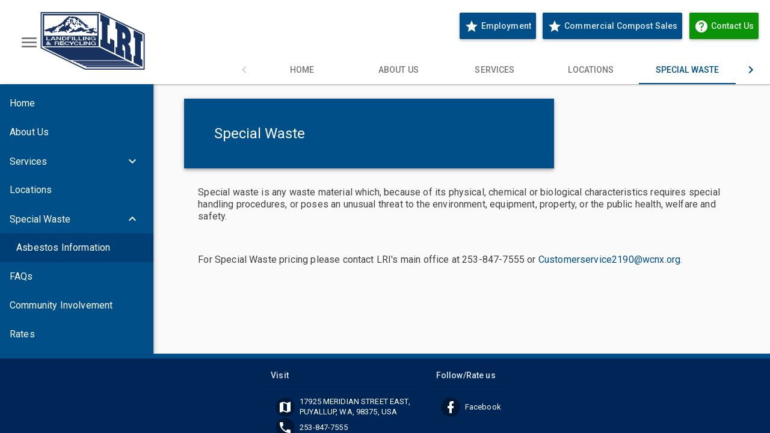

--- FILE ---
content_type: text/html; charset=UTF-8
request_url: https://www.lriservices.com/special-waste-disposal
body_size: 25584
content:
<!DOCTYPE html>
  <html lang="en">

  <head>
<script src="/static/111213/js/perf/stub.js" type="text/javascript"></script><script src="/faces/a4j/g/3_3_3.Finalorg.ajax4jsf.javascript.AjaxScript?rel=1768675031000" type="text/javascript"></script><script src="/jslibrary/1637251311258/sfdc/VFRemote.js" type="text/javascript"></script><script src="/jslibrary/1746634855258/sfdc/IframeThirdPartyContextLogging.js" type="text/javascript"></script><script src="/jslibrary/1647410351258/sfdc/NetworkTracking.js" type="text/javascript"></script><script>try{ NetworkTracking.init('/_ui/networks/tracking/NetworkTrackingServlet', 'network', '0660Z000004fNqO'); }catch(x){}</script><script>(function(UITheme) {
    UITheme.getUITheme = function() { 
        return UserContext.uiTheme;
    };
}(window.UITheme = window.UITheme || {}));</script><script type="text/javascript">
Visualforce.remoting.Manager.add(new $VFRM.RemotingProviderImpl({"vf":{"vid":"0660Z000004fNqO","xhr":false,"dev":false,"tst":false,"dbg":false,"tm":1768851753655,"ovrprm":false},"actions":{"IcEmailUtility":{"ms":[{"name":"sendEmail","len":1,"ns":"","ver":37.0,"csrf":"VmpFPSxNakF5Tmkwd01TMHlNbFF4T1RvME1qb3pNeTQyTlRWYSxfVzBTN1lIakRGd3RLRjlKODN2SGhhWUhJdVQ1QzE1VGxDTEdVTWZFUlBnPSxaalV5TkdabQ==","authorization":"[base64].Q2hoSlkwVnRZV2xzVlhScGJHbDBlUzV6Wlc1a1JXMWhhV3c9.3Udd-bJznd5uDFbxEpNwbzLD_e_5F6tzCVYoR_WaROU="},{"name":"sendEmailViaRemoteAction","len":1,"ns":"","ver":37.0,"csrf":"VmpFPSxNakF5Tmkwd01TMHlNbFF4T1RvME1qb3pNeTQyTmpCYSxpUXFUSzRWSkVmSEpyemhUdHFnN0x5QXhDQXpHMzgyTzFwTmVFbTY2MVVBPSxaVE00T0dFMg==","authorization":"[base64].Q2lkSlkwVnRZV2xzVlhScGJHbDBlUzV6Wlc1a1JXMWhhV3hXYVdGU1pXMXZkR1ZCWTNScGIyND0=.3Z-xWk5kkaR_yZRPwk_BxJi0rZMi8xsJzyAl0MRW3o8="}],"prm":1},"WebServiceAPIUtil":{"ms":[{"name":"getCheckMultipleOBPServiceProvidedWithCoordinates","len":12,"ns":"","ver":39.0,"csrf":"VmpFPSxNakF5Tmkwd01TMHlNbFF4T1RvME1qb3pNeTQyTmpKYSxvVktCTnk2MVM2ZUtHSTZtSU4zbWR4SDI4ZzNRZUppSmhIOTduaVBldEU4PSxZalZtWWpFMw==","authorization":"[base64].Q2tOWFpXSlRaWEoyYVdObFFWQkpWWFJwYkM1blpYUkRhR1ZqYTAxMWJIUnBjR3hsVDBKUVUyVnlkbWxqWlZCeWIzWnBaR1ZrVjJsMGFFTnZiM0prYVc1aGRHVno=.7aoCoUIbsjyO8uXHS9avw4WGnReayDIu-1MeCRYIIhg="},{"name":"getCheckOBPCouponProvided","len":1,"ns":"","ver":39.0,"csrf":"VmpFPSxNakF5Tmkwd01TMHlNbFF4T1RvME1qb3pNeTQyTmpSYSxpS25mcUIwOUVPUGZGbVhwdjVheWFLajVNSlgtNHA2NTM3aE1pcDMyUGhRPSxObVZtTWpGbQ==","authorization":"[base64].Q2l0WFpXSlRaWEoyYVdObFFWQkpWWFJwYkM1blpYUkRhR1ZqYTA5Q1VFTnZkWEJ2YmxCeWIzWnBaR1Zr.sEC4fX8yWdak8mtIxEbrMfZ023llMuc4EEfqSdJb-tc="},{"name":"getCheckOBPDeliveryDate","len":3,"ns":"","ver":39.0,"csrf":"VmpFPSxNakF5Tmkwd01TMHlNbFF4T1RvME1qb3pNeTQyTmpWYSxLTXBYS1ZxbUU2eG04bUhGWXdHOEtLcEUwbm95WmJvSXM5YnpjS2Z1d09zPSxaamcyTldOag==","authorization":"[base64].Q2lsWFpXSlRaWEoyYVdObFFWQkpWWFJwYkM1blpYUkRhR1ZqYTA5Q1VFUmxiR2wyWlhKNVJHRjBaUT09.aDE2oE1VXdxL_vLmcyZDavlokDhstJ4gsvz-aLKKQII="},{"name":"getCheckOBPDistrictProvided","len":1,"ns":"","ver":39.0,"csrf":"VmpFPSxNakF5Tmkwd01TMHlNbFF4T1RvME1qb3pNeTQyTmpaYSxWSEh2eVhGQnR2OTYyYjFfYlNBVU5nUUJLSnpadUUzUDRGdGtRQ1pSNDNNPSxOVEpoWmpobA==","authorization":"[base64].Q2kxWFpXSlRaWEoyYVdObFFWQkpWWFJwYkM1blpYUkRhR1ZqYTA5Q1VFUnBjM1J5YVdOMFVISnZkbWxrWldRPQ==.vm6mnkefnmHFiAbLkif0x5InHWOqYCTy9UkUnamTlEo="},{"name":"getCheckOBPPickUpDate","len":2,"ns":"","ver":39.0,"csrf":"VmpFPSxNakF5Tmkwd01TMHlNbFF4T1RvME1qb3pNeTQyTmpoYSx1aG5QQlFEb2hOdlFuQkJRMFJxMDJJVTcySDZUQmxyd1lYNTlidmpQSmcwPSxaR05oWm1Vdw==","authorization":"[base64].Q2lkWFpXSlRaWEoyYVdObFFWQkpWWFJwYkM1blpYUkRhR1ZqYTA5Q1VGQnBZMnRWY0VSaGRHVT0=.8nOBXqXEOA7KVMIZkuf0sLsHbjHC_gv4i0wNdF3i8sI="},{"name":"getCheckOBPPricingProvided","len":3,"ns":"","ver":39.0,"csrf":"VmpFPSxNakF5Tmkwd01TMHlNbFF4T1RvME1qb3pNeTQyTmpsYSw2WFc3b0FYYUR2X1NHU1duUGg1VWpGbmVZb2JWTjZFNlo4ancwMHd6eVVJPSxPREV6WWpWag==","authorization":"[base64].Q2l4WFpXSlRaWEoyYVdObFFWQkpWWFJwYkM1blpYUkRhR1ZqYTA5Q1VGQnlhV05wYm1kUWNtOTJhV1JsWkE9PQ==.HXCYoKD3JytOB5VshbTZSEwQjoUzgqqpWVyCAp5RTKI="},{"name":"getCheckOBPQuoteProvided","len":2,"ns":"","ver":39.0,"csrf":"VmpFPSxNakF5Tmkwd01TMHlNbFF4T1RvME1qb3pNeTQyTnpCYSxMZzhLWVhrQzhheUhnQkJmeEJrNVpCREN1ZkU1M09FVXhBcmtXUkpKS3BVPSxZakEyTXpReg==","authorization":"[base64].Q2lwWFpXSlRaWEoyYVdObFFWQkpWWFJwYkM1blpYUkRhR1ZqYTA5Q1VGRjFiM1JsVUhKdmRtbGtaV1E9.iUF2W3JVmPZUkOz2oXa7Fz3OG6wXQ8w_K1X3cKQvPxQ="},{"name":"getCheckOBPServiceProvidedWithCoordinates","len":12,"ns":"","ver":39.0,"csrf":"VmpFPSxNakF5Tmkwd01TMHlNbFF4T1RvME1qb3pNeTQyTnpGYSxwcEw3cm1CemFPQlJhNzNKTV94T3hQcjZJZk1jU2h2NXlYTE1keGUwbTY4PSxZMlEyWVdGaA==","authorization":"[base64].Q2p0WFpXSlRaWEoyYVdObFFWQkpWWFJwYkM1blpYUkRhR1ZqYTA5Q1VGTmxjblpwWTJWUWNtOTJhV1JsWkZkcGRHaERiMjl5WkdsdVlYUmxjdz09.fcn0SPF4pHa8uUEwIpVC8W3m7T5MJnU--ikvbBlv3KQ="},{"name":"getCheckOBPServiceProvidedWithCoordinates","len":13,"ns":"","ver":39.0,"csrf":"VmpFPSxNakF5Tmkwd01TMHlNbFF4T1RvME1qb3pNeTQyTnpKYSxVRjdqaTNEYzNJelROcFNyYTJzS3hOaWVGZlNGa0Y4Sm1YZmhHUWtEZFVjPSxZMlEyWVdGaA==","authorization":"[base64].Q2p0WFpXSlRaWEoyYVdObFFWQkpWWFJwYkM1blpYUkRhR1ZqYTA5Q1VGTmxjblpwWTJWUWNtOTJhV1JsWkZkcGRHaERiMjl5WkdsdVlYUmxjdz09.6zuJTcAO0ZvswK5moxdxMGRign6FW3_skk_WULRPqOU="},{"name":"getCheckOBPServiceProvidedWithCoordinatesAres","len":11,"ns":"","ver":39.0,"csrf":"VmpFPSxNakF5Tmkwd01TMHlNbFF4T1RvME1qb3pNeTQyTnpOYSxHX1FUMHN3OUptcXk5OVJyT2lvcGp6TVktZVB5LUlYVGVxQnFOMnpYQnVzPSxZV0kxWWpWbQ==","authorization":"[base64].Q2o5WFpXSlRaWEoyYVdObFFWQkpWWFJwYkM1blpYUkRhR1ZqYTA5Q1VGTmxjblpwWTJWUWNtOTJhV1JsWkZkcGRHaERiMjl5WkdsdVlYUmxjMEZ5WlhNPQ==.00YA5eDnS6zP37Ogj3buMgZ2VZAIkPdnjTvYZdXL1bk="},{"name":"getCheckOBPServiceProvidedWithCoordinatesNewFormat","len":12,"ns":"","ver":39.0,"csrf":"VmpFPSxNakF5Tmkwd01TMHlNbFF4T1RvME1qb3pNeTQyTnpSYSxNVXlYeC1mMEx4cHllbFhTVXNtY1BVQVQwc2dLVldxaF9GTnFJRUtTZkNZPSxOVFV3TURZNQ==","authorization":"[base64].Q2tSWFpXSlRaWEoyYVdObFFWQkpWWFJwYkM1blpYUkRhR1ZqYTA5Q1VGTmxjblpwWTJWUWNtOTJhV1JsWkZkcGRHaERiMjl5WkdsdVlYUmxjMDVsZDBadmNtMWhkQT09.LfBZvZ6vSj3rUqhyMF1EACJSyM6cvHvi-VHKzTUshYs="},{"name":"getCheckStorePricingTrux","len":6,"ns":"","ver":39.0,"csrf":"VmpFPSxNakF5Tmkwd01TMHlNbFF4T1RvME1qb3pNeTQyTnpaYSwxQlI4TmFIYXJ2Z3Q0c1lqaUZCR09URERGRFpXd0prbExQb3hQa2FSTUI0PSxNekJpTUdOaA==","authorization":"[base64].Q2lwWFpXSlRaWEoyYVdObFFWQkpWWFJwYkM1blpYUkRhR1ZqYTFOMGIzSmxVSEpwWTJsdVoxUnlkWGc9.Dq5kH9_XG6ulZCJ-IQfVvtQatrfuETlzk4KJq4LfgEw="},{"name":"getStoreUrlFromZip","len":1,"ns":"","ver":39.0,"csrf":"VmpFPSxNakF5Tmkwd01TMHlNbFF4T1RvME1qb3pNeTQyTnpkYSxwdzZGRVBOWXlRd0tXeGRjc3FJaS1PaWdLTjNKaGplZTl5djFrWTY1ZURnPSxaREE1TTJGaQ==","authorization":"[base64].Q2lSWFpXSlRaWEoyYVdObFFWQkpWWFJwYkM1blpYUlRkRzl5WlZWeWJFWnliMjFhYVhBPQ==.t5y3c_uHj01Ac_RJz7HIGbl3gRmh3ITCp43oFdaHMXA="},{"name":"setCheckOBPCustomerProvidedWithCoordinates","len":30,"ns":"","ver":39.0,"csrf":"VmpFPSxNakF5Tmkwd01TMHlNbFF4T1RvME1qb3pNeTQyTnpoYSxYUGhMUW53UlYtWi1lZ0pZcGtoUUR3OWJ4ZXhxc29TdWgyMVFqM0hFTnZnPSxNR0poWkRNNA==","authorization":"[base64].Q2p4WFpXSlRaWEoyYVdObFFWQkpWWFJwYkM1elpYUkRhR1ZqYTA5Q1VFTjFjM1J2YldWeVVISnZkbWxrWldSWGFYUm9RMjl2Y21ScGJtRjBaWE09.qtffRMFBDj7OJdwP3blz3yDkXXQTD5DhvllfkTs5v2E="},{"name":"setCheckOBPServiceProvided","len":18,"ns":"","ver":39.0,"csrf":"VmpFPSxNakF5Tmkwd01TMHlNbFF4T1RvME1qb3pNeTQyTnpsYSxvVE9faWJmOHJPdUdreEtBZmg0Ym9FdVp4WUVManBOTlNYWXd2aVBteXR3PSxZakV6WmpSaw==","authorization":"[base64].Q2l4WFpXSlRaWEoyYVdObFFWQkpWWFJwYkM1elpYUkRhR1ZqYTA5Q1VGTmxjblpwWTJWUWNtOTJhV1JsWkE9PQ==.w1tLSiErix9DxJeCmjJcN9kmvDC9FD8QC4II2KcyqL8="}],"prm":1},"WebWCN_StripeServices_Ext":{"ms":[{"name":"getStoreUrlFromDistrictCode","len":3,"ns":"","ver":48.0,"csrf":"VmpFPSxNakF5Tmkwd01TMHlNbFF4T1RvME1qb3pNeTQyT0RCYSwxU1JnWXQ3QktOWEFQRUo1RjlrWDJEb3h6WUotWFRNRjBTOGhadUx5MzM0PSxNVE5tTURJMA==","authorization":"[base64].Q2pWWFpXSlhRMDVmVTNSeWFYQmxVMlZ5ZG1salpYTmZSWGgwTG1kbGRGTjBiM0psVlhKc1JuSnZiVVJwYzNSeWFXTjBRMjlrWlE9PQ==.z13YGv0-SG_5l3hNhW_DTNs-WUkscvUTy0t_DOOLrFY="},{"name":"storeFrontServices","len":1,"ns":"","ver":48.0,"csrf":"VmpFPSxNakF5Tmkwd01TMHlNbFF4T1RvME1qb3pNeTQyT0RGYSx0YmVuWHpxc0M2SW9pZkExNHNua3N0WXdmUTZMOVlGNGI0TWNzUUdZWk1NPSxOMlJtWTJFeQ==","authorization":"[base64].Q2l4WFpXSlhRMDVmVTNSeWFYQmxVMlZ5ZG1salpYTmZSWGgwTG5OMGIzSmxSbkp2Ym5SVFpYSjJhV05sY3c9PQ==.H_q5mjFUxY1_2ns48BhR02kqwLirnpDL8sp5ewUGnfE="},{"name":"timeZoneAddress","len":2,"ns":"","ver":48.0,"csrf":"VmpFPSxNakF5Tmkwd01TMHlNbFF4T1RvME1qb3pNeTQyT0RKYSxTWkNFWlpHbVhLNWVEVlhsQ3NJTVBJTEx5bHY2RFJ4aW9MTi1lXzNhSDBRPSxZV014WmpNeA==","authorization":"[base64].Q2lsWFpXSlhRMDVmVTNSeWFYQmxVMlZ5ZG1salpYTmZSWGgwTG5ScGJXVmFiMjVsUVdSa2NtVnpjdz09._a2n_wzNt9X_OrLhSh0kHSVRcT0kV69GTNPss6jrzGw="}],"prm":1}},"service":"apexremote"}));
</script><meta HTTP-EQUIV="PRAGMA" CONTENT="NO-CACHE" />
<meta HTTP-EQUIV="Expires" content="Mon, 01 Jan 1990 12:00:00 GMT" />
        <title>Special Waste | LRI Services</title>
        <meta content="Special Waste Disposal" name="description" />
        <link href="https://www.lriservices.com/special-waste-disposal" rel="canonical" />
        <script async="async" src="https://www.googletagmanager.com/gtag/js?id="></script>
        <script>
            window.dataLayer = window.dataLayer || [];
            function gtag() { dataLayer.push(arguments); }
            gtag('js', new Date());
            gtag('config', '');
            gtag('config','');
        </script>
    
    <script>(function(w,d,s,l,i){w[l]=w[l]||[];w[l].push({'gtm.start':
    new Date().getTime(),event:'gtm.js'});var f=d.getElementsByTagName(s)[0],
    j=d.createElement(s),dl=l!='dataLayer'?'&l='+l:'';j.async=true;j.src=
    'https://www.googletagmanager.com/gtm.js?id='+i+dl;f.parentNode.insertBefore(j,f);
    })(window,document,'script','dataLayer','GTM-5RL3CKX');</script>
    
    <meta content="text/html; charset=utf-8" http-equiv="Content-Type" />
    <meta content="width=device-width, minimum-scale=1, initial-scale=1, user-scalable=yes" name="viewport" />
    
    <link href="https://cdn.wasteconnections.com/cms/lri-services/LRI_logo.png" rel="shortcut icon" />
    <link href="https://www.lriservices.com/manifest" rel="manifest" />
    <meta content="#004f88" name="theme-color" />
    <meta content="yes" name="mobile-web-app-capable" />
    <meta content="yes" name="apple-mobile-web-app-capable" />
    <meta content="black-translucent" name="apple-mobile-web-app-status-bar-style" />
    <meta content="#004f88" name="msapplication-TileColor" />
    <meta content="no" name="msapplication-tap-highlight" />
    
    <link crossorigin="anonymous" href="https://www.facebook.com" rel="preconnect dns-prefetch" />
    <link crossorigin="anonymous" href="https://connect.facebook.net" rel="preconnect dns-prefetch" />
    <link crossorigin="anonymous" href="https://www.google-analytics.com" rel="preconnect dns-prefetch" />
    
    <link as="style" href="https://fonts.googleapis.com/css2?family=Roboto:ital,wght@0,300;0,400;0,500;0,700;1,400&amp;family=Material+Icons&amp;display=swap" rel="stylesheet preload" />
    <link as="style" href="https://cdn.jsdelivr.net/npm/angular-material@1.x/angular-material.min.css" rel="stylesheet preload" />
    
    <link as="script" href="https://cdn.jsdelivr.net/npm/angular@1.x/angular.min.js" rel="preload" />
    <link as="script" href="https://cdn.jsdelivr.net/npm/angular-aria@1.x/angular-aria.min.js" rel="preload" />
    <link as="script" href="https://cdn.jsdelivr.net/npm/angular-animate@1.x/angular-animate.min.js" rel="preload" />
    <link as="script" href="https://cdn.jsdelivr.net/npm/angular-messages@1.x/angular-messages.min.js" rel="preload" />
    <link as="script" href="https://cdn.jsdelivr.net/npm/angular-material@1.x/angular-material.min.js" rel="preload" />
    
    <script>var uA = window.navigator.userAgent, onlyIEorEdge = /msie\s|trident\/|edge\//i.test(uA) && !!( document.uniqueID || window.MSInputMethodContext), checkVersion = (onlyIEorEdge && +(/(edge\/|rv:|msie\s)([\d.]+)/i.exec(uA)[2])) || NaN;function urlToRedirect(){var e="https://www.lriservices.com/ie/special-waste-disposal";if(e!="https://www.lriservices.com"){window.location=e;}else{window.location="https://www.lriservices.com/browser-support";}}checkVersion<12 && urlToRedirect();</script>
    <script>function urlToRedirect(){var listRedirects={
"https://www.lriservices.com/services.aspx": "https://www.lriservices.com/our-services",
"https://www.lriservices.com/facilities.aspx": "https://www.lriservices.com/locations",
"https://www.lriservices.com/benefits.aspx": "https://www.lriservices.com/about-us",
"https://www.lriservices.com/history.aspx": "https://www.lriservices.com/about-us",
"https://www.lriservices.com/benefits.aspx": "https://www.lriservices.com/about-us",
"https://www.lriservices.com/values.aspx": "https://www.lriservices.com/FAQs",
"https://www.lriservices.com/faq.aspx": "https://www.lriservices.com/FAQs",
"https://www.lriservices.com/forms.aspx": "https://www.lriservices.com/quote",
"https://www.lriservices.com/rates.aspx": "https://www.lriservices.com/rates",
"https://www.lriservices.com/transferstation/notaccepted.aspx": "https://www.lriservices.com/",
"https://www.lriservices.com/Recycling/acceptable.aspx": "https://www.lriservices.com/our-services",
"https://www.lriservices.com/HHW/preparing.aspx": "https://www.lriservices.com/about-us",
"https://www.lriservices.com/Recycling/preparing.aspx": "https://www.lriservices.com/about-us",
"https://www.lriservices.com/Recycling/locations.aspx": "https://www.lriservices.com/locations",
"https://www.lriservices.com/HHW/acceptable.aspx": "https://www.lriservices.com/",
"https://www.lriservices.com/HHW/notacceptable.aspx": "https://www.lriservices.com/",
"https://www.lriservices.com/contact-us.aspx": "https://www.lriservices.com/contact-us",
"https://www.lriservices.com/HHW/links.aspx": "https://www.lriservices.com/FAQs",
"https://www.lriservices.com/HHW/directions.aspx": "https://www.lriservices.com/contact-us",
"https://www.lriservices.com/related-links.aspx": "https://www.lriservices.com/FAQs",
"https://www.lriservices.com/TransferStation/safety.aspx": "https://www.lriservices.com/about-us",
"https://www.lriservices.com/Resources_Local/files/Sharpsbrochure_ENGLISH.PDF": "https://www.lriservices.com/about-us",
"https://www.lriservices.com/online-bill-pay.aspx": "https://www.lriservices.com/quote",
"https://www.lriservices.com/Resources_Local/files/CREDIT%20AGREEMENT_TRANSFER%20STATION_LEGAL.pdf": "https://www.lriservices.com/quote",
"https://www.lriservices.com/Resources_Local/files/Residential%20Asbestos%20Acceptance%20Criteria.pdf": "https://www.lriservices.com/quote",
"https://www.lriservices.com/employment": "https://careers.wasteconnections.com/us/en"
};if(listRedirects!=""){Object.keys(listRedirects).forEach(function(key){if(window.location.href==key){window.location.replace(listRedirects[key]);};})}} urlToRedirect();</script>
    <style>
        ::selection{color:rgb(250,250,250);background-color:#56b354}
        ::-moz-selection{color:rgb(250,250,250);background-color:#56b354}
        @media (min-width: 1280px){ ::-webkit-scrollbar{width:12px} ::-webkit-scrollbar-track{background: rgb(250,250,250);box-shadow: inset 0 0 1px rgb(66, 66, 66)} ::-webkit-scrollbar-thumb{background:rgb(66, 66, 66);box-shadow:0 0 1px 1px rgba(0, 0, 0, 0.14), 0 0 2px 2px rgba(0, 0, 0, 0.098), 0 0 5px 1px rgba(0, 0, 0, 0.084);border-radius:2px} }
        /* .md-body-1{font-size:16px} */
        p{color:#424242;font-weight:400;letter-spacing:.01em;font-size:16px;line-height:20px;display:block !important;margin-block-start:1em !important;margin-block-end:1em !important;margin-inline-start:0px !important;margin-inline-end:0px !important}
        a{color:#fff;text-decoration:none}
        img{-webkit-user-drag:none;-khtml-user-drag:none;-moz-user-drag:none;-o-user-drag:none;user-drag:none}
        h1,h2,h3,h4,h5,h6{margin:1rem 0;margin-left:0!important;margin-right:0!important}
        h1,h2,h3,h4,h5,h6,.container a{color:#004f88}
        .container .md-title{color:#004f88}
        .container table{border-spacing:0;width:100%;background:white;font-family:Roboto,"Helvetica Neue",sans-serif;font-size:12px;margin:16px 0 !important;border:1px solid rgba(0,0,0,.12)}
        .container table td{padding-left:12px;padding-right:12px;border-bottom-width:1px;border-bottom-style:solid;border-bottom-color:rgba(0, 0, 0, 0.12);color:rgba(0, 0, 0, 0.87);font-size:14px;height:48px}
        .container table td:first-child{padding-left:24px}
        .container table td:last-child{padding-right:24px;}
        .container table th{padding-left:12px;padding-right:12px;border-bottom-width:1px;border-bottom-style:solid;text-align:left;border-bottom-color:rgba(0, 0, 0, 0.12);color:rgba(0, 0, 0, 0.54);font-size:12px;font-weight:500;height:48px}
        .container table th:first-child{padding-left:24px}
        .container table th:last-child{padding-right:24px}
        .row{display:-ms-flexbox;display:-webkit-flex;display:flex;-ms-flex-direction:row;-webkit-flex-direction:row;flex-direction:row;-ms-flex-wrap:wrap;-webkit-flex-wrap:wrap;flex-wrap:wrap}
        .row-reverse{display:-ms-flexbox;display:-webkit-flex;display:flex;-ms-flex-direction:row-reverse;-webkit-flex-direction:row-reverse;flex-direction:row-reverse;-ms-flex-wrap:wrap;-webkit-flex-wrap:wrap;flex-wrap:wrap}
        .row>*:not(:first-child):not(:data-v-2dc9beb2):not(:data-v-edb5ae16),.row-reverse>*:not(:last-child){margin-left:1.5em}
        .col-12{-ms-flex:12;-webkit-flex:12;flex:12}
        .col-11{-ms-flex:11;-webkit-flex:11;flex:11}
        .col-10{-ms-flex:10;-webkit-flex:10;flex:10}
        .col-9{-ms-flex:9;-webkit-flex:9;flex:9}
        .col-8{-ms-flex:8;-webkit-flex:8;flex:8}
        .col-7{-ms-flex:7;-webkit-flex:7;flex:7}
        .col-6{-ms-flex:6;-webkit-flex:6;flex:6}
        .col-5{-ms-flex:5;-webkit-flex:5;flex:5}
        .col-4{-ms-flex:4;-webkit-flex:4;flex:4}
        .col-3{-ms-flex:3;-webkit-flex:3;flex:3}
        .col-2{-ms-flex:2;-webkit-flex:2;flex:2}
        .col-1{-ms-flex:1;-webkit-flex:1;flex:1}
        .col{-ms-flex:1 1 0.000000001px;-webkit-flex:1;flex:1;-webkit-flex-basis:0.000000001px;flex-basis:0.000000001px}
        @media(max-width:960px){.col,.col-1,.col-2,.col-3,.col-4,.col-5,.col-6,.col-7,.col-8,.col-9,.col-10,.col-11,.col-12{-webkit-flex-basis:100%;flex-basis:100%}.row>*:not(:first-child):not(:data-v-2dc9beb2):not(:data-v-edb5ae16),.row-reverse>*:not(:last-child){margin-left:0px}}
        .tab-content{padding:16px;border-bottom:1px solid #ddd}
        .tab-nav{margin-bottom:0px;margin-left:0;padding-left:16px;list-style:none;border-bottom:1px solid #ddd}
        .tab-nav li{position:relative;border:1px solid #ddd;border-bottom:none;margin:0 2px;padding:8px 12px;display:inline-block;text-align:center;line-height:1.5;cursor:pointer}
        .tab-nav li:hover{background-color:#b3cadb}
        .tab-nav li.active{border:1px solid#004f88;border-bottom:none}
        .tab-nav li.active:before{border-bottom:3px solid#004f88;content:"";position:absolute;top:0px;bottom:-1px;left:-1px;right:-1px}
        .tab-content>.tab{display:none}
        .tab-content>.active{display:block}
        .md-fab.docs-scroll-fab{position:fixed !important;-webkit-transform:scale(0);transform:scale(0);-webkit-transition:-webkit-transform 0.0.225s;transition:-webkit-transform 0.0.225s;transition:transform 0.0.225s;transition:transform 0.0.225s, -webkit-transform 0.0.225s}
        .docs-scroll-fab.scrolling{-webkit-transform:scale(1);transform:scale(1)}
        .chat-scroll-fav{position:fixed !important;bottom:50px !important}
        .md-button.md-fab.md-fab-bottom-right{bottom:96px}
        .md-button.md-accent.md-raised.custom-accent:not([disabled]):hover{background-color:#0d930a!important;}
        main{overflow:hidden;position:relative}
        .img-responsive{max-width:100%;height:auto;display:block}
        .container>.container:not(:last-child){padding-top:0;padding-bottom:0}
        .container>section:not(:last-child){padding-bottom:1.5rem}
        .container>span>section{padding-top:1.5rem;padding-bottom:1.5rem}
        .container{padding-right:15px;padding-left:15px;padding-top:4.13rem;padding-bottom:1rem;margin-right:auto;margin-left:auto}
        .w-100{width:100%}
        .h-100{height:100% !important}
        .wp-nw{white-space:inherit !important}
        .m-0{margin:0}.m-8{margin:8px}.my-8{margin:8px 0}.mx-8{margin:0 8px}.ml-16{margin:0 0 0 16px}.mr-16{margin:0 16px 0 0}.my-16{margin:16px 0}.my-32{margin:32px 0}.m-auto{margin:auto}.mx-auto{margin:0 auto}
        .p-0{padding:0}.p-8{padding:8px}.p-16{padding:16px}.p-32{padding:32px}.px-16{padding:0 16px}.py-16{padding:16px 0}.pl-40{padding:0 0 0 40px}.pb-0{padding-bottom:0!important}
        .text-center{text-align:center}.text-justify{text-align:justify;word-break:break-word}.text-right{text-align:right}
        .br-1{border:1px solid rgba(0,0,0,.12);box-shadow:none}.br-2{border-radius:2px}
        @media (max-width: 600px){.container{margin-right:inherit;margin-left:inherit;padding-top:6rem;}}
        @media (max-width: 959px){.container{padding-top:6rem;}}
        @media (min-width: 600px){.container{width:750px;max-width:90%}}
        @media (min-width: 960px){.container{width:970px;max-width:90%}}
        @media (min-width: 1280px){.container{width:1170px;max-width:90%}}
        @media (min-width: 1580px){.container{width:1370px;max-width:90%}}
        @media (min-width: 1880px){.container{width:1570px;max-width:90%}}
        @media (min-width: 2180px){.container{width:1770px;max-width:90%}}
        md-toolbar.md-tall{height:140px;min-height:140px;max-height:140px}
        md-toolbar.md-thin{height:56px;min-height:56px;max-height:56px}
        md-toolbar.md-x-thin{height:8px;min-height:8px;max-height:8px}
        md-toolbar .md-menu{margin:0}
        md-card-title-text{min-width:0}
        md-card-title-text > .md-title{overflow:hidden;white-space:nowrap;text-overflow:ellipsis}
        .md-chips md-chip{height:auto}
        .md-whiteframe-glow-z1{box-shadow:0 0 1px 1px rgba(0, 0, 0, 0.14), 0 0 2px 2px rgba(0, 0, 0, 0.098), 0 0 5px 1px rgba(0, 0, 0, 0.084)}
        .menubutton{width:52px !important;height:52px !important}
        .menuicon{font-size:33px;width:33px;height:33px}
        .menulogomobile{vertical-align:middle;width:auto;height:auto;max-width:198px;max-height:44px;image-rendering:-webkit-optimize-contrast;position:relative;z-index:1}
        .menulogo{width:auto;height:auto;max-width:316px;max-height:96px;image-rendering:-webkit-optimize-contrast;margin:auto 8%}
        .actionButtonBar{margin:21px 0}
        .actionButtonBar>md-menu-bar{padding:0}
        .menuitemanchor>a.md-button{padding-top:0 !important}
        .linkbutton{font-weight:500;text-transform:none;padding:0 5px !important}
        .linkbutton>md-icon{margin-right:4px}
        .actionbutton, .md-button{margin:3px;padding:4px 8px;text-transform:none}
        .actionbuttongroup{margin-left:8px}
        .actionbutton>md-icon{margin-right:4px}
        .textbtn{text-transform:none;font-weight:400;font-size:12px}
        footer{border-top:8px solid;border-bottom:8px solid;background-color:#004f88!important}
        footer>md-toolbar>div>md-menu-bar{text-align:center}
        .footerCss md-list-item.md-2-line:before, .footerCss md-list.md-dense md-list-item.md-2-line{min-height:34px;height:34px}
        .footerCss md-list-item.md-2-line:before, .footerCss md-list.md-dense md-list-item.explore{min-height:24px;height:24px}
        .footerCss md-list-item .md-avatar-icon{padding:4px;margin:0px 8px !important}
        .md-nav-bar{border-style:none}
        md-tabs [role="tabpanel"]{transition:none}
        md-toolbar > div > div > div > div > md-tabs > md-tabs-wrapper > md-tabs-canvas > md-pagination-wrapper{justify-content:flex-end;min-width:100%;width:auto !important}
        md-tabs > md-tabs-wrapper > md-tabs-canvas > md-pagination-wrapper{justify-content:center;min-width:100%;width:auto !important}
        md-toolbar > div > div > div > div > md-tabs .md-tab.md-active{color:#004f88!important}
        md-toolbar.md-default-theme:not(.md-menu-toolbar) md-icon, md-toolbar:not(.md-menu-toolbar) md-icon{fill:#004f88}md-toolbar > div > div > div > div > md-tabs.md-default-theme .md-tab, md-toolbar > div > div > div > div > md-tabs .md-tab{color:#757575}
        md-tabs.md-default-theme md-ink-bar, md-tabs md-ink-bar{color:#004f88!important;background:#004f88!important}
        .pagecomptabs > md-tabs-wrapper > md-tabs-canvas{border:0.2px solid #e1e1e1}
        .sidenav-item:hover{background-color:rgba(158, 158, 158, 0.2)}
        .lnk-drawer{display:block}
        md-toast.md-success-toast-theme .md-toast-content{background-color:#66bb6a;color:#000000}
        md-toast.md-danger-toast-theme .md-toast-content{background-color:#ef5350;color:#000000}
        md-toast.md-warning-toast-theme .md-toast-content{background-color:#ffee58;color:#000000}
        md-content[md-scroll-y]{overflow-x:inherit;display:-webkit-flex;display:flex;flex:1 0 auto;-ms-flex-direction:column;-webkit-flex-direction:column;flex-direction:column;height:100%}
        md-content[md-scroll-y]>div{flex:1 0 auto;-webkit-flex:1 0 auto}
        md-sidenav{max-width:255px}
        md-sidenav.md-locked-open{min-height:100%}
        md-icon{-webkit-touch-callout:none;-webkit-user-select:none;-moz-user-select:none;-ms-user-select:none;user-select:none}
        md-sidenav md-icon{margin-right:4px}
        .md-list-item-text{margin-right:10px}
        md-list.md-dense md-list-item.md-2-line .md-list-item-text > h3{line-height:1.2em}
        md-list.md-dense md-list-item.md-2-line .md-list-item-text > p{margin:0 !important}
        md-list-item .md-list-item-inner>md-icon:first-child:not(.md-avatar-icon){margin-top:0;margin-bottom:0}
        .md-whiteframe-glow-z2{box-shadow:1px 0 1px 0 rgba(0, 0, 0, 0.14), 2px 0 2px 0 rgba(0, 0, 0, 0.098), 5px 0 5px 0 rgba(0, 0, 0, 0.084)}
        .md-secondary-container{flex-shrink:1 !important}
        @media (max-width: 959px){md-backdrop,md-sidenav{margin-top:56px !important}}
        @media (max-width: 1279px){md-backdrop,md-sidenav{margin-top:140px}}
        .posRel{position:relative}
        .toolbarpage{margin-bottom:-60px !important;margin-top:24px;padding:0 50px !important;width:60% !important;height:116px !important;min-height:116px !important;max-height:116px !important}
        .toolbarpagemobile{margin-bottom:-86px !important;padding:37.5px !important;height:86px !important;min-height:86px !important;max-height:86px !important}
        .bg{padding:0;width:100%;height:calc(0.35*100vw);max-height:35vh;background-size:cover !important;background-repeat:no-repeat !important;border-bottom:8px solid}
        .bg-small{height:calc(0.25*100vw);max-height:25vh;}
        .bg-large{height:calc(0.45*100vw);max-height:45vh;}
        @media (max-width: 959px){.bg-large{height:calc(0.25*100vw);max-height:25vh;}}
        @media (max-width: 1279px){.bg-large{height:calc(0.35*100vw);max-height:35vh;}}
        .bgfilter{padding:0;width:100%;min-height:50vh;background-size:cover !important;background-repeat:no-repeat !important}
        .bgfilter>div{min-height:50vh}
        .cardicon{font-size:44px;width:44px;height:44px}
        .cardpointer{cursor:pointer;outline:none}
        .chipspointer{cursor:pointer!important}
        .cardtitle-hover:hover{background:rgba(0,0,0,.04)}
        .cardtitle-show{transition:height linear 0.225s;height:64px}
        .cardtitle-hide{transition:height linear 0.225s;height:48px}
        .cardicon-show{transition:all linear 0.225s;transform:rotate(180deg)}
        .cardicon-hide{transition:all linear 0.225s;transform:rotate(0)}
        .cardcontent-show{overflow:hidden;opacity:1;height:auto}
        .cardcontent-show.ng-hide-add,.cardcontent-show.ng-hide-remove{max-height:400px;transition:max-height linear 0.225s}
        .cardcontent-show.ng-hide{max-height:0;opacity:1}
        .selecttitlemargin{margin:18px 8px}
        .servicescard{height:auto;display:block}
        .servicesimg{object-fit:cover;width:100%;height:281px;max-height:281px;font-family:'object-fit:cover'}
        .borderlightgrey{border:1px solid #e1e1e1;padding:8px}
        .slider{position:relative;overflow:hidden;width:100%;max-height:45vh;height:calc(0.35*100vw);border-bottom:8px solid #004f88}
        .slide{position:absolute;top:0;left:0;right:0;bottom:0}
        @media (max-width: 1540px){.slideChatBackground{background-position:50% 50%!important}}
        @media (max-width: 1300px){.slideChatBackground{background-position:44% 50%!important}}
        @media (max-width: 959px){.slideChatBackground{background-position:25% 50%!important}}
        .slide.ng-enter,.slide.ng-leave{transition:1s linear all}
        .slide.ng-enter{position:absolute !important;transform:translate(-100%,0)}
        .slide.ng-enter-active{transform:translate(0,0)}
        .slide.ng-leave{transform:translate(0,0)}
        .slide.ng-leave-active{transform:translate(100%,0)}
        .animate-back .slide.ng-enter{transform:translate(100%,0)}
        .animate-back .slide.ng-enter-active{transform:translate(0,0)}
        .animate-back .slide.ng-leave-active{transform:translate(-100%,0)}
        .no-animate{-webkit-transition:none !important;transition:none !important}
        .section-alert{background-color:#ff9800;padding:14px;text-align:center}
        .section-alert.ng-hide{transition:all 0.3s ease-in-out;transform:translateY(-100%);opacity:0}
        .alert-info{background-color:#00bcd4}
        .alert-success{background-color:#4caf50}
        .alert-warning{background-color:#ff9800}
        .alert-danger{background-color:#f44336}
        .cookie-bar{transform:none;z-index:20;padding:16px !important}
        .cookie-bar-sub, .cookie-bar-sub .md-subheader-inner{padding:0}
        .maxHeightCookieBar{max-height:258px;overflow-y:auto}
        .maxHeightCookieBar p{font-size:12px;letter-spacing:.02em}
        .cookieBtnClose{display:block;margin:8px auto;margin-top:8px}
        .cookie-bar h2{font-size:20px;font-weight:500;letter-spacing:.005em}
        .cookie-bar a{color:#004f88}
        .mdbottomsheet{position:fixed}
        md-checkbox.checkboxLabel .md-label{margin-top:13px}
        md-input-container .md-input[disabled]{background-position:bottom 0px left 0}
        md-input-container .hint{display:flex;padding:5px 5px 0 0;font-size:12px;line-height:14px;transition:all 0.3s cubic-bezier(0.55, 0, 0.55, 0.2);color:rgba(0,0,0,0.54)}
        .togglebox{width:100%;margin:0 auto;background:#fff;transform:translateZ(0);border-radius:2px;box-shadow:0 1px 3px 0 rgba(0, 0, 0, .2), 0 1px 1px 0 rgba(0, 0, 0, .14), 0 2px 1px -1px rgba(0, 0, 0, .12)}
        .togglebox>input[type="radio"]{position:absolute;opacity:0}
        .togglebox>label{position:relative;display:block;padding:16px;font-weight:700;border-top:1px solid #ddd;background:#fff;cursor:pointer}
        .togglebox>label[for*='1']{border:0}
        .togglebox>label:after{font-family:"Material Icons";content:'\e5ce';position:absolute;bottom:33%;right:3%;transform:rotate(180deg)}
        .togglebox>section{height:0;overflow:hidden}
        #toggle0:checked~label[for*='0']:after,#toggle1:checked~label[for*='1']:after,#toggle2:checked~label[for*='2']:after,#toggle3:checked~label[for*='3']:after,#toggle4:checked~label[for*='4']:after,
        #toggle5:checked~label[for*='5']:after,#toggle6:checked~label[for*='6']:after,#toggle7:checked~label[for*='7']:after,#toggle8:checked~label[for*='8']:after,#toggle9:checked~label[for*='9']:after,
        #toggle10:checked~label[for*='10']:after,#toggle11:checked~label[for*='11']:after,#toggle12:checked~label[for*='12']:after,
        #toggle13:checked~label[for*='13']:after,#toggle14:checked~label[for*='14']:after,#toggle15:checked~label[for*='15']:after{transform:rotate(0deg)}
        #toggle0:checked~#content0,#toggle1:checked~#content1,#toggle2:checked~#content2,#toggle3:checked~#content3,#toggle4:checked~#content4,
        #toggle5:checked~#content5,#toggle6:checked~#content6,#toggle7:checked~#content7,#toggle8:checked~#content8,#toggle9:checked~#content9,
        #toggle10:checked~#content10,#toggle11:checked~#content11,#toggle12:checked~#content12,
        #toggle13:checked~#content13,#toggle14:checked~#content14,#toggle15:checked~#content15{height:100%;margin:0 8px}
        .togglebox>section>p,.togglebox>section>ul,.togglebox>section>h1,.togglebox>section>h2,.togglebox>section>h3,.togglebox>section>h4,.togglebox>section>h5,.togglebox>section>h6{list-style-position:inside;margin:15px 0;padding:0 20px;line-height:1.5}
        .quote-card{background:#002973;color:#fff;padding:20px;padding-left:50px;box-sizing:border-box;border-radius:2px;box-shadow:0 1px 3px 0 rgba(0,0,0,.2), 0 1px 1px 0 rgba(0,0,0,.14), 0 2px 1px -1px rgba(0,0,0,.12);position:relative;overflow:hidden;margin:0;min-height:120px}
        .quote-card p{font-size:22px;line-height:1.5;margin:0;max-width:80%;color:#fff}
        .quote-card cite{font-size:16px;margin-top:10px;display:block;font-weight:200;max-width:80%;opacity:0.8}
        .quote-card:before{content:"“";position:absolute;top:10px;left:10px;font-size:5em;color:#668acc;font-weight:normal}
        .quote-card:after{content:"”";position:absolute;bottom:-110px;line-height:100px;right:-32px;font-size:25em;color:#668acc;font-weight:normal}
        hr{display:block;margin:16px 0;border:0;height:0;border-top:1px solid rgba(0, 0, 0, 0.12)}
        .box-card{box-shadow:0 2px 2px 0 rgba(0, 0, 0, .14), 0 3px 1px -2px rgba(0, 0, 0, .2), 0 1px 5px 0 rgba(0, 0, 0, .12);background-color:#e1e1e1;margin:32px 0;padding:16px;min-height:176px}
        .box-img{float:left;margin:8px}
        .hide-validation-error .md-errors-spacer{display:none}
        .StripeElement{box-sizing:border-box;height:30px;padding:2px 2px 1px;border-bottom:1px solid rgba(0,0,0,0.12)}
        .StripeElement--focus{border-color:rgb(0,98,74);border-width:2px}
        .StripeElement--invalid{border-color:rgb(221,44,0);border-width:2px}
        #card-errors{color:rgb(221,44,0);font-size:12px;line-height:14px;overflow:hidden;transition:all .3s cubic-bezier(.55,0,.55,.2);padding-top:5px}
        .spinner>strong>div{width:4px;height:4px;background-color:#424242;border-radius:100%;display:inline-block;-webkit-animation:sk-bouncedelay 1.4s infinite ease-in-out both;animation:sk-bouncedelay 1.4s infinite ease-in-out both}
        .spinner .bounce1{-webkit-animation-delay:-0.32s;animation-delay:-0.32s}
        .spinner .bounce2{-webkit-animation-delay:-0.16s;animation-delay:-0.16s}
        @-webkit-keyframes sk-bouncedelay{0%,80%,100%{-webkit-transform:scale(0)}40%{-webkit-transform:scale(1.0)}}
        @keyframes sk-bouncedelay{0%,80%,100%{-webkit-transform:scale(0);transform:scale(0)}40%{-webkit-transform:scale(1.0);transform:scale(1.0)}}
        .cta .md-checked{background-color:#e0eaf1;border-radius:2px}
        .cta-border{border-bottom:1px dashed #ddd}
        .store-front-terms-privacy{padding-top:4.13rem}
        .store-front-md-content{padding:20px 0}
        .store-front-md-input{margin:16px 0 0}
        .store-front-header{margin-top:0 !important}
        .store-front-divider{margin:8px 0;border-top-style:dashed;color:#ddd}
        .store-front-checkbox{padding:12px 4px 1px}
        .store-front-select{padding:4px 4px 1px}
        .store-front-list{list-style:none}
        .store-front-icon{display:inline-block;color:rgba(0,0,0,0.54)}
        .store-front-address-icon{font-size:21px;height:21px;width:21px;min-height:21px;min-width:21px}
        .store-front-img{max-height:160px}
        .store-front-img-dialog{max-height:260px}
        .store-front-img-detail{max-height:360px}
        .store-front-price{color:#004f88;font-weight:bold}
        .store-front-price-animate-add, .store-front-price-animate-remove{transition: color 1000ms linear}
        .store-front-price-animate, .store-front-price-animate-add.store-front-price-animate-add-active{color:rgb(221,44,0);}
        .store-front-price-animate-remove.store-front-price-animate-remove-active{color:#004f88;}
        .store-front-button{width:112px;height:112px}
        .store-front-support-desktop{margin:40px 0 0 0}
        .store-front-support-mobile{margin:8px 0 0 0}
        .store-front-detail-gallery{padding:8px 0}
        .store-front-detail-table{color:rgba(0,0,0,.54);font-size:12px;font-weight:500}
        .store-front-detail-button{margin-top:16px}
        .store-front-detail-image-main{margin:auto;padding:8px;border:1px solid #efefef}
        .store-front-detail-image{border:1px solid #efefef;width:85px;padding:5px;margin-right:8px}
        .store-front-detail-image-active{border:1px solid #004f88;outline:-webkit-focus-ring-color auto 1px;width:85px;padding:5px}
        .store-front-detail-image:hover{border-color:#004f88 !important;outline:-webkit-focus-ring-color auto 1px}
        .store-front-cart-icon{width:112px;height:112px}
        .store-front-cart-bg-color{background-color:rgb(255,255,255)}
        .store-front-cart-text-margin{margin-bottom:16px}
        .store-front-cart-paginator{border:1px solid #cfcfcf;border-radius:2px;margin:0 16px 32px 16px}
        .store-front-cart-paginator-padding{padding: 8px 16px}
        .store-front-cart-list-border{border:1px solid rgba(0, 0, 0, 0.12)}
        .store-front-cart-top-border{border-top:1px solid rgba(0, 0, 0, 0.12)}
        .store-front-cart-table{padding: 0 16px}
        .store-front-cart-card{margin: 8px 0}
        .store-front-cart-label{min-width:50px;white-space:nowrap;overflow:hidden;text-overflow:ellipsis}
        .store-front-cart-header{text-align:center;padding:11px}
        .store-front-cart-header-active{background-color:#004f88;border-radius:2px;color:rgba(255, 255, 255, 0.87)}
        .store-front-cart-overflow-term{max-height:60vh;margin-bottom:16px;padding-right:8px;margin-top:16px}
        .store-front-cart-progress-color path{stroke:#efefef}
        .store-front-cart-missing-information{background-color:rgb(221,44,0)!important;color:#fff!important}
        .store-front-cart-valid-information{background-color:#0d930a!important;color:#fff!important}
        .store-front-cart-shake-animation{animation:shake 400ms ease-in-out}
        @keyframes shake{0%{transform:translateX(0)}12.5%{transform:translateX(-6px) rotateY(-5deg)}37.5%{transform:translateX(5px) rotateY(4deg)}62.5%{transform:translateX(-3px) rotateY(-2deg)}87.5%{transform:translateX(2px) rotateY(1deg)}100%{transform:translateX(0)}}
        .store-front-order-confirmation-fs-14{font-size:14.5px;line-height:20px;font-weight:400;letter-spacing:.01em}
        .store-front-order-confirmation-mt-30{margin-top:30px}
        .store-front-order-confirmation-pl-15{padding-left:15px}
        .store-front-terms-more-styling{border:1px solid #efefef;background-color:white;}
        .store-front-cart-pg-title{color:#757575;}
        .md-avatar.store-front-cart-avatar{width:72px !important;height:72px!important;object-fit:contain;background-color:rgb(255,255,255)}
        .landfill-upload-input{position:absolute;left:8px;right:auto;bottom:0px;font-size:14px;line-height:14px;transition:all 0.3s cubic-bezier(0.55, 0, 0.55, 0.2);color:rgba(0,0,0,0.38)}
        .landfill-upload-fieldset{border-style:solid;border-width:1px}
        .landfill-upload-choose-file{margin:0!important}
        #ymDivCircle{z-index:20!important}
        .checkbox-align{display:flex!important;flex-direction: row;align-items:flex-start;justify-content:flex-start;}
        .checkbox-align div{margin-top:0;}
        .signatureFont{font-family:serif;font-style:italic;font-weight:bold;color:#265f9b!important;height:45px!important}
        .md-datepicker-input-container{width:100%}
        @media (max-width: 959px){.store-front-mobile-no-space{height:0;}}
        @media (max-width: 959px){.dialog-mobile-border{border-bottom:1px solid #efefef;}}
        .add-product-dialog-datepicker>div:first-of-type{width:100%;}
        @media (max-width: 1279px){.mobile-m-0{margin:0;}.mobile-mx-1{margin-left:1px;margin-right:1px;}.mobile-my-6{margin-top:6px;margin-bottom:6px;}}
        @media (max-width: 1279px){.mobile-p-0{padding:0;}.mobile-px-0{padding-left:0;padding-right:0;}}
        @media (max-width: 1279px){.mobile-container-padding-12{padding:12px;}.mobile-pb-0{padding-bottom:0;}.tablet-adjustments{width:initial;max-width:initial;margin-left: 0;margin-right: 0;}}
        @media (max-width: 1279px){.mobile-cart-order-btn{box-sizing:initial;padding:12px;transform:translateX(-12px);height:initial!important;min-height:initial!important;max-height:initial!important;position:sticky;position:-webkit-sticky;bottom:0;will-change:position;box-shadow:0 2px 2px 0 rgba(0,0,0,.14),0 3px 1px -2px rgba(0,0,0,.2),0 1px 5px 0 rgba(0,0,0,.12)}.mobile-cart-order-btn p{margin-bottom:0!important}.mobile-overflow{overflow:initial!important}}
        @media (min-width: 960px){.maxWidthDesktop{max-height:70vh}}
    </style>
  </head>

  <body>
    
    <noscript><iframe height="0" src="https://www.googletagmanager.com/ns.html?id=GTM-5RL3CKX" style="display:none;visibility:hidden" width="0"></iframe></noscript>

    <div layout="column" layout-fill="layout-fill" ng-app="WasteApp" ng-cloak="ng-cloak" ng-controller="WasteCtrl">
      <md-content md-scroll-y="md-scroll-y">
  <header>
    <md-toolbar class="md-whiteframe-glow-z1" md-colors="{backgroundColor: 'default-primary-A200'}" md-scroll-shrink="md-scroll-shrink" ng-class="{'md-thin':$mdMedia('(max-width: 959px)'), 'md-tall':$mdMedia('gt-sm')}">
      <div class="md-toolbar-tools" layout="row" layout-align="center center" layout-fill="layout-fill">
        <div flex="30" flex-sm="100" flex-xs="100" layout="row" layout-align="space-around center">
          <div flex="10">
            <md-button aria-label="Menu" class="md-icon-button md-accent menubutton" ng-click="toggleLeft()" ng-disabled="true &amp;&amp; $mdMedia('gt-md')">
              <md-icon class="menuicon" md-colors="{color: 'default-primary-A700'}" ng-bind="'menu'"></md-icon>
            </md-button>
          </div>
          <div flex="90" ng-class="{'text-center':$mdMedia('(max-width: 959px)')}">
            <a href="https://www.lriservices.com/" style="display:inline-block">
              <img alt="LRI Services" height="96" ng-class="{'menulogomobile':$mdMedia('(max-width: 959px)'), 'menulogo':$mdMedia('gt-sm')}" src="https://cdn.wasteconnections.com/cms/lri-services/LRI_logo.png" width="316" />
            </a>
          </div>
        </div>
        <div flex="70" hide-sm="hide-sm" hide-xs="hide-xs" layout-fill="layout-fill">
          <div flex="flex" layout="column" layout-align="space-between" layout-fill="layout-fill" layout-wrap="layout-wrap">
            <div class="actionButtonBar" layout="row" layout-align="end center">
              <md-menu-bar>
              </md-menu-bar>
              <div class="actionbuttongroup">
                  <a href="https://www.lriservices.com/employment" style="display:inline-block">
                    <md-button class="md-raised actionbutton" style="background-color:#004f88;color:rgba(255, 255, 255, 0.87)" tabindex="-1">
                      <md-icon md-colors="{color: 'default-background-50'}" ng-bind="'star'"></md-icon>Employment</md-button>
                  </a>
                  <a href="https://www.lriservices.com/green-waste-processing-composting" style="display:inline-block">
                    <md-button class="md-raised actionbutton" style="background-color:#004f88;color:rgba(255, 255, 255, 0.87)" tabindex="-1">
                      <md-icon md-colors="{color: 'default-background-50'}" ng-bind="'star'"></md-icon>Commercial Compost Sales</md-button>
                  </a>
                  <a href="https://www.lriservices.com/contact-us" style="display:inline-block">
                      <md-button class="md-raised actionbutton" md-colors="{backgroundColor: 'default-accent-500'}" tabindex="-1">
                        <md-icon md-colors="{color: 'default-background-50'}" ng-bind="'help outline'"></md-icon>Contact Us</md-button>
                  </a>
              </div>
            </div>
            <div>
              <md-tabs md-selected="4" md-swipe-content="md-swipe-content">
                  <a href="https://www.lriservices.com/" tabindex="-1">Home
                    <md-tab label="Home" ng-click="onClickNav('https://www.lriservices.com/')" tabindex="-1">
                    </md-tab>
                  </a>
                  <a href="https://www.lriservices.com/about-us" tabindex="-1">About Us
                    <md-tab label="About Us" ng-click="onClickNav('https://www.lriservices.com/about-us')" tabindex="-1">
                    </md-tab>
                  </a>
                  <a href="https://www.lriservices.com/our-services" tabindex="-1">Services
                    <md-tab label="Services" ng-click="onClickNav('https://www.lriservices.com/our-services')" tabindex="-1">
                    </md-tab>
                  </a>
                  <a href="https://www.lriservices.com/locations" tabindex="-1">Locations
                    <md-tab label="Locations" ng-click="onClickNav('https://www.lriservices.com/locations')" tabindex="-1">
                    </md-tab>
                  </a>
                  <a href="https://www.lriservices.com/special-waste-disposal" tabindex="-1">Special Waste
                    <md-tab label="Special Waste" ng-click="onClickNav('https://www.lriservices.com/special-waste-disposal')" tabindex="-1">
                    </md-tab>
                  </a>
                  <a href="https://www.lriservices.com/FAQs" tabindex="-1">FAQs
                    <md-tab label="FAQs" ng-click="onClickNav('https://www.lriservices.com/FAQs')" tabindex="-1">
                    </md-tab>
                  </a>
                  <a href="https://www.lriservices.com/community-involvement" tabindex="-1">Community Involvement
                    <md-tab label="Community Involvement" ng-click="onClickNav('https://www.lriservices.com/community-involvement')" tabindex="-1">
                    </md-tab>
                  </a>
                  <a href="https://www.lriservices.com/rates" tabindex="-1">Rates
                    <md-tab label="Rates" ng-click="onClickNav('https://www.lriservices.com/rates')" tabindex="-1">
                    </md-tab>
                  </a>
              </md-tabs>
            </div>
          </div>
        </div>
      </div>
    </md-toolbar>
  </header>

        <div flex="flex" layout="row">

  <md-sidenav class="md-sidenav-left md-whiteframe-glow-z2" md-colors="{backgroundColor: 'default-primary-500'}" md-component-id="left" md-disable-scroll-target="md-content" md-is-locked-open="$mdMedia('gt-md') &amp;&amp; ('LP11438' != 'home')" md-whiteframe="4">
    <md-list md-colors="{backgroundColor: 'default-primary-500'}">
          <md-list-item ng-click="$mdMedia('gt-md') ? null : $mdSidenav('left').toggle()" ng-href="https://www.lriservices.com/">
            <div class="md-list-item-text" flex="flex" layout="row">
              <span>
                <a href="https://www.lriservices.com/" tabindex="-1">Home</a>
              </span>
            </div>
          </md-list-item>
          <md-list-item ng-click="$mdMedia('gt-md') ? null : $mdSidenav('left').toggle()" ng-href="https://www.lriservices.com/about-us">
            <div class="md-list-item-text" flex="flex" layout="row">
              <span>
                <a href="https://www.lriservices.com/about-us" tabindex="-1">About Us</a>
              </span>
            </div>
          </md-list-item>
          <md-list-item class="sidenav-item cardpointer" ng-init="toggle.listservices = false">
            <div class="md-list-item-text" flex="flex" layout="row" layout-align="center center">
              <span flex="90">
                <a class="lnk-drawer" href="https://www.lriservices.com/our-services" tabindex="-1">
                  Services
                </a>
              </span>
              <div flex="10">
                <md-icon md-colors="{color: 'default-background-50'}" ng-bind="'expand_more'" ng-click="toggle.listservices = !toggle.listservices" ng-show="!toggle.listservices"></md-icon>
                <md-icon md-colors="{color: 'default-background-50'}" ng-bind="'expand_less'" ng-click="toggle.listservices = !toggle.listservices" ng-show="toggle.listservices"></md-icon>
              </div>
            </div>
          </md-list-item>
            <md-list-item md-colors="{backgroundColor: 'default-primary-700'}" ng-click="$mdMedia('gt-md') ? null : $mdSidenav('left').toggle()" ng-href="https://www.lriservices.com/materials-recovery-facility" ng-show="toggle.listservices">
              <span flex-offset="5">
                <a href="https://www.lriservices.com/materials-recovery-facility" tabindex="-1">Materials Recovery Facility or MRF</a>
              </span>
            </md-list-item>
            <md-list-item md-colors="{backgroundColor: 'default-primary-700'}" ng-click="$mdMedia('gt-md') ? null : $mdSidenav('left').toggle()" ng-href="https://www.lriservices.com/household-hazardous-waste" ng-show="toggle.listservices">
              <span flex-offset="5">
                <a href="https://www.lriservices.com/household-hazardous-waste" tabindex="-1">Household Hazardous Waste</a>
              </span>
            </md-list-item>
            <md-list-item md-colors="{backgroundColor: 'default-primary-700'}" ng-click="$mdMedia('gt-md') ? null : $mdSidenav('left').toggle()" ng-href="https://www.lriservices.com/landfill" ng-show="toggle.listservices">
              <span flex-offset="5">
                <a href="https://www.lriservices.com/landfill" tabindex="-1">Landfills</a>
              </span>
            </md-list-item>
            <md-list-item md-colors="{backgroundColor: 'default-primary-700'}" ng-click="$mdMedia('gt-md') ? null : $mdSidenav('left').toggle()" ng-href="https://www.lriservices.com/green-waste-processing-composting" ng-show="toggle.listservices">
              <span flex-offset="5">
                <a href="https://www.lriservices.com/green-waste-processing-composting" tabindex="-1">Green Waste Processing &amp; Composting</a>
              </span>
            </md-list-item>
            <md-list-item md-colors="{backgroundColor: 'default-primary-700'}" ng-click="$mdMedia('gt-md') ? null : $mdSidenav('left').toggle()" ng-href="https://www.lriservices.com/transfer-station" ng-show="toggle.listservices">
              <span flex-offset="5">
                <a href="https://www.lriservices.com/transfer-station" tabindex="-1">Transfer Stations</a>
              </span>
            </md-list-item>
            <md-list-item md-colors="{backgroundColor: 'default-primary-700'}" ng-click="$mdMedia('gt-md') ? null : $mdSidenav('left').toggle()" ng-href="https://www.lriservices.com/special-waste" ng-show="toggle.listservices">
              <span flex-offset="5">
                <a href="https://www.lriservices.com/special-waste" tabindex="-1">Special Waste Disposal</a>
              </span>
            </md-list-item>
          <md-list-item ng-click="$mdMedia('gt-md') ? null : $mdSidenav('left').toggle()" ng-href="https://www.lriservices.com/locations">
            <div class="md-list-item-text" flex="flex" layout="row">
              <span>
                <a href="https://www.lriservices.com/locations" tabindex="-1">Locations</a>
              </span>
            </div>
          </md-list-item>
          <md-list-item class="sidenav-item cardpointer" ng-init="toggle.listLP11438 = true">
            <div class="md-list-item-text" flex="flex" layout="row" layout-align="center center">
              <span flex="90">
                <a class="lnk-drawer" href="https://www.lriservices.com/special-waste-disposal" tabindex="-1">
                  Special Waste
                </a>
              </span>
              <div flex="10">
                <md-icon md-colors="{color: 'default-background-50'}" ng-bind="'expand_more'" ng-click="toggle.listLP11438 = !toggle.listLP11438" ng-show="!toggle.listLP11438"></md-icon>
                <md-icon md-colors="{color: 'default-background-50'}" ng-bind="'expand_less'" ng-click="toggle.listLP11438 = !toggle.listLP11438" ng-show="toggle.listLP11438"></md-icon>
              </div>
            </div>
          </md-list-item>
            <md-list-item md-colors="{backgroundColor: 'default-primary-700'}" ng-click="$mdMedia('gt-md') ? null : $mdSidenav('left').toggle()" ng-href="https://www.lriservices.com/asbestos" ng-show="toggle.listLP11438">
              <span flex-offset="5">
                <a href="https://www.lriservices.com/asbestos" tabindex="-1">Asbestos Information</a>
              </span>
            </md-list-item>
          <md-list-item ng-click="$mdMedia('gt-md') ? null : $mdSidenav('left').toggle()" ng-href="https://www.lriservices.com/FAQs">
            <div class="md-list-item-text" flex="flex" layout="row">
              <span>
                <a href="https://www.lriservices.com/FAQs" tabindex="-1">FAQs</a>
              </span>
            </div>
          </md-list-item>
          <md-list-item ng-click="$mdMedia('gt-md') ? null : $mdSidenav('left').toggle()" ng-href="https://www.lriservices.com/community-involvement">
            <div class="md-list-item-text" flex="flex" layout="row">
              <span>
                <a href="https://www.lriservices.com/community-involvement" tabindex="-1">Community Involvement</a>
              </span>
            </div>
          </md-list-item>
          <md-list-item ng-click="$mdMedia('gt-md') ? null : $mdSidenav('left').toggle()" ng-href="https://www.lriservices.com/rates">
            <div class="md-list-item-text" flex="flex" layout="row">
              <span>
                <a href="https://www.lriservices.com/rates" tabindex="-1">Rates</a>
              </span>
            </div>
          </md-list-item>

      <md-divider hide-gt-md="hide-gt-md" md-colors="{backgroundColor: 'default-background-50'}"></md-divider>
        <md-list-item hide-gt-sm="hide-gt-sm" href="https://www.lriservices.com/employment" ng-click="$mdMedia('gt-md') ? null : $mdSidenav('left').toggle()">
          <div class="md-list-item-text" flex="flex" layout="row">
            <span>
              <md-icon md-colors="{color: 'default-background-50'}" ng-bind="'star'"></md-icon><a href="https://www.lriservices.com/employment" tabindex="-1">Employment</a>
            </span>
          </div>
        </md-list-item>
        <md-list-item hide-gt-sm="hide-gt-sm" href="https://www.lriservices.com/green-waste-processing-composting" ng-click="$mdMedia('gt-md') ? null : $mdSidenav('left').toggle()">
          <div class="md-list-item-text" flex="flex" layout="row">
            <span>
              <md-icon md-colors="{color: 'default-background-50'}" ng-bind="'star'"></md-icon><a href="https://www.lriservices.com/green-waste-processing-composting" tabindex="-1">Commercial Compost Sales</a>
            </span>
          </div>
        </md-list-item>
        <md-list-item hide-gt-sm="hide-gt-sm" href="https://www.lriservices.com/contact-us" ng-click="$mdMedia('gt-md') ? null : $mdSidenav('left').toggle()">
          <div class="md-list-item-text" flex="flex" layout="row">
            <span>
              <md-icon md-colors="{color: 'default-background-50'}" ng-bind="'help outline'"></md-icon><a href="https://www.lriservices.com/contact-us" tabindex="-1">Contact Us</a>
            </span>
          </div>
        </md-list-item>
    </md-list>
  </md-sidenav>

          <main flex="flex" layout="column">
    <section layout="row" layout-align="start end" md-colors="{borderColor: 'default-primary-500'}">
        <md-toolbar class="md-tall md-primary md-whiteframe-4dp" flex-offset-gt-sm="5" ng-class="{'toolbarpagemobile':$mdMedia('max-width: 959px'), 'toolbarpage':$mdMedia('gt-sm')}">
            <h1 layout="column" layout-align="center start" layout-fill="layout-fill" md-colors="{color: 'default-background-50'}" ng-class="{'md-title':$mdMedia('xs'), 'md-headline':$mdMedia('gt-sm')}">
                Special Waste
                <i class="md-subhead" md-colors="{color: 'default-background-50'}"></i>
            </h1>
        </md-toolbar>
    </section>

            <div class="container" layout="column" layout-gt-md="row">


              <div flex-gt-md="flex-gt-md" layout-margin="layout-margin"><p>Special waste is any waste material which, because of its physical, chemical or biological characteristics requires special handling procedures, or poses an unusual threat to the environment, equipment, property, or the public health, welfare and safety.<p>
<br />
<p>For Special Waste pricing please contact LRI's main office at 253-847-7555 or <a href="mailto:Customerservice2190@wcnx.org">Customerservice2190@wcnx.org</a>.</p>
              </div>

            </div>
          </main>
        </div>
  <footer md-colors="{borderBottomColor: 'default-primary-500', borderTopColor: 'default-primary-500'}">
        <md-content md-colors="{backgroundColor: 'default-primary-900'}">
            <div class="footerCss" layout="column" layout-align="center start" layout-gt-sm="row">
                <md-divider></md-divider>
                <md-divider></md-divider>
                <md-divider></md-divider>
                    <md-list class="md-dense">
                        <md-subheader class="md-no-sticky" md-colors="{backgroundColor: 'default-primary-900'}">Visit</md-subheader>
                        <md-divider></md-divider>
                        <div style="padding-top:16px">
                            <md-list-item class="md-2-line">
                                <md-icon class="md-avatar-icon" ng-bind="'map'"></md-icon>
                                <div class="md-list-item-text">
                                    <h3><a href="https://www.google.ca/maps/place/17925 MERIDIAN STREET EAST WA 98375 USA" onclick="gtag('event', 'Footer', {'event_category': 'Outbound Link','event_label': 'Google Map'});" rel="noopener noreferrer" target="_blank">17925 MERIDIAN STREET EAST,</a></h3>
                                    <h3><a href="https://www.google.ca/maps/place/17925 MERIDIAN STREET EAST WA 98375 USA" onclick="gtag('event', 'Footer', {'event_category': 'Outbound Link','event_label': 'Google Map'});" rel="noopener noreferrer" target="_blank">PUYALLUP, WA, 98375, USA</a></h3>
                                </div>
                            </md-list-item>
                            <md-list-item class="md-2-line">
                                <md-icon class="md-avatar-icon" ng-bind="'phone'"></md-icon>
                                <div class="md-list-item-text">
                                    <h3><a href="tel:253-847-7555">253-847-7555</a></h3>
                                </div>
                            </md-list-item>
                            <md-list-item class="md-2-line">
                                <md-icon class="md-avatar-icon" ng-bind="'mail'"></md-icon>
                                <div class="md-list-item-text">
                                    <h3><a href="mailto:customerservice2190@wcnx.org" onclick="gtag('event', 'Footer', {'event_category': 'Outbound Link','event_label': 'MailTo'});" rel="noopener noreferrer" target="_blank">customerservice2190@wcnx.org</a></h3>
                                </div>
                            </md-list-item>
                        </div>
                    </md-list>
                <md-divider></md-divider>
                <md-divider></md-divider>
                    <md-list class="md-dense">
                        <md-subheader class="md-no-sticky" md-colors="{backgroundColor: 'default-primary-900'}">Follow/Rate us</md-subheader>
                        <md-divider></md-divider>
                        <div style="padding-top:16px">
                                <md-list-item class="md-2-line">
                                    <md-icon class="md-avatar-icon" md-svg-src="data:image/svg+xml,&lt;svg style='width:24px;height:24px' viewBox='0 0 24 24'&gt;&lt;path fill='#ffffff' d='M17,2V2H17V6H15C14.31,6 14,6.81 14,7.5V10H14L17,10V14H14V22H10V14H7V10H10V6A4,4 0 0,1 14,2H17Z' /&gt;&lt;/svg&gt;"></md-icon>
                                    <div class="md-list-item-text">
                                        <h3>
                                            <a href="https://www.facebook.com/LRI-Pierce-County-Recycling-Composting-and-Disposal-158919527473109" rel="nofollow noopener" target="_blank">Facebook</a>
                                        </h3>
                                    </div>
                                </md-list-item>
                        </div>
                    </md-list>
            </div>
        </md-content>
    <md-toolbar>
      <div layout="column" layout-align="center center" layout-gt-sm="row" ng-class="{'':$mdMedia('xs'), 'md-toolbar-tools':$mdMedia('gt-sm')}">
        <h6 class="md-caption" flex="flex" md-colors="{color: 'default-background-50'}">Copyright&nbsp;&copy;&nbsp;2026&nbsp;LRI Services</h6>
        <md-menu-bar>
            <md-menu>
                <a class="linkbutton md-caption" href="https://www.lriservices.com/sitemap-html">
                    Sitemap
                </a>
                <md-menu-content hide="hide"><md-button ng-click="null">Hide</md-button></md-menu-content>
            </md-menu>
            <md-menu>
                <a class="linkbutton md-caption" href="https://www.lriservices.com/terms" rel="nofollow" target="_self">
                    Terms Of Use
                </a>
                <md-menu-content hide="hide"><md-button ng-click="null">Hide</md-button></md-menu-content>
            </md-menu>
                <md-menu>
                <a class="linkbutton md-caption" href="https://www.lriservices.com/privacy" rel="nofollow" target="_self">
                    Privacy Policy
                </a>
                <md-menu-content hide="hide"><md-button ng-click="null">Hide</md-button></md-menu-content>
            </md-menu>
        </md-menu-bar>
      </div>
    </md-toolbar>
   </footer>
   
    <md-button aria-label="Back to Top" class="md-fab md-mini md-fab-bottom-right docs-scroll-fab" docs-scroll-class="scrolling" md-colors="{backgroundColor: 'default-primary-500'}" ng-click="scrollTop()">
        <md-tooltip md-direction="left">Back to Top</md-tooltip>
        <md-icon ng-bind="'keyboard_arrow_up'"></md-icon>
    </md-button>
      </md-content>
    </div>
  <noscript><style>body{overflow:hidden}.text h1:after{content:"";display:block;width:90px;height:1px;margin:0 auto;margin-top:17px}*{font-family:arial}a,a:hover{color:#333;text-decoration:none}</style><section style="height:100vh;position:relative"><div class="text" style="position:absolute;left:50%;top:50%;transform:translateX(-50%) translateY(-50%);background:rgb(250, 250, 250);padding:20px 40px;max-width:80%;text-align:center"><h2 style="color:rgb(0,98,74)">Waste Connections</h2><p style="color:#333">Script on the page is unsupported or is currently turned off in your browser.</p><p style="color:#333">Please enable JavaScript to view this website.</p></div></section></noscript>
  <script src="https://cdn.jsdelivr.net/npm/angular@1.x/angular.min.js"></script>
  <script src="https://cdn.jsdelivr.net/npm/angular-aria@1.x/angular-aria.min.js"></script>
  <script src="https://cdn.jsdelivr.net/npm/angular-animate@1.x/angular-animate.min.js"></script>
  <script src="https://cdn.jsdelivr.net/npm/angular-messages@1.x/angular-messages.min.js"></script>
  <script src="https://cdn.jsdelivr.net/npm/angular-material@1.x/angular-material.min.js"></script>
  <script>function toggleTab(tab){var tabSelection=tab.parentNode;var currentTab=tabSelection.querySelector('.active');if(currentTab){currentTab.classList.remove('active');}tab.classList.add('active');var tabs=tabSelection.parentNode;var toggle=event.currentTarget.dataset.toggle;var tabContent=tabs.querySelector('.tab-content');var currentTabPane=tabContent.querySelector('.active');if(currentTabPane){currentTabPane.classList.remove('active');}var newTabPane=tabContent.querySelector('#'+toggle);if(newTabPane){newTabPane.classList.add('active');}}</script>
  <script>
    (function () {
      'use strict';
        var angularApp=angular.module('WasteApp',['ngMaterial','ngMessages','ngAnimate']);
        angularApp.controller('WasteCtrl',function($scope,$rootScope,$mdSidenav,$mdUtil,$mdMedia,$anchorScroll,$location,$mdDialog,$mdToast,$q,$filter,$window){
        $scope.$mdMedia=$mdMedia;
        $scope.$mdSidenav=$mdSidenav;
        $scope.scrollTop=scrollTop;
        $scope.onClickNav=function(location){$window.location.href=location;};
        $scope.onClickNavBlank=function(location){$window.open(location,'_blank','noopener');};
        var scrollContentEl=document.querySelector("md-content[md-scroll-y]");
        function scrollTop(){$mdUtil.animateScrollTo(scrollContentEl,0,200);}
        $scope.toggleLeft=buildToggler('left');
        $scope.SFObjectTabsDropdownArray=typeof SFObjectTabsDropdownArray!=="undefined"?SFObjectTabsDropdownArray:[];
        $scope.$watch('isSidenavOpen', function () {
        if ($scope.isSidenavOpen&&$scope.$mdMedia('min-width: 1280px')) {
          $mdSidenav('left').close();
        }
        });
        function buildToggler(componentId){return function(){$mdSidenav(componentId).toggle();};}
        this.querySearch=querySearch;
        this.selectedItemChange=selectedItemChange;
        function querySearch(query,array){var arrayList=loadAll(array);var results=query?arrayList.filter(createFilterFor(query)):arrayList,deferred;return results;}
        function selectedItemChange(item){if(item){item.link&&item.target==='_self'?$window.location.href=item.link:item.link&&item.target==='_blank'?window.open(item.link, '_blank'):$scope.header=item.header;$scope.content=item.content;}}
        function loadAll(array){var repos=$scope.SFObjectTabsDropdownArray[array];return repos.map(function(repo){repo.value=repo.header.toLowerCase();return repo;});}
        function createFilterFor(query){var lowercaseQuery=query.toLowerCase();return function filterFn(state){return(state.value.indexOf(lowercaseQuery)!== -1);};}
        $scope.datepicker=new Date();
        $scope.mindatepicker=new Date($scope.datepicker.getFullYear(),$scope.datepicker.getMonth(),$scope.datepicker.getDate());
        $scope.maxdatepicker=new Date($scope.datepicker.getFullYear(),$scope.datepicker.getMonth()+6,$scope.datepicker.getDate());
        $scope.formConnectRemote=function(){if(!$scope.connectForm.$invalid){workdayPutCandidate($scope.formConnect.name,$scope.formConnect.lastname,$scope.formConnect.city,$scope.formConnect.state,$scope.formConnect.state.substr(0, 3),$scope.formConnect.phone,$scope.formConnect.email,$scope.formConnect.skillname);}};
        $scope.windowOpen=function(link,name,params,widthE,heightE){if(widthE==0){widthE=window.screen.availWidth;}if(heightE==0){heightE=window.screen.availHeight;}window.open(link,name,params+',width='+widthE+',height='+heightE);};
        $scope.gotoAnchor=function(x){var newHash='anchor'+x;$location.hash()!==newHash?$location.hash('anchor'+x):$anchorScroll();};
        $scope.informationPageCheck=function(n){if("20xncw"===n)return $scope.informationProtected=!0,!0};
        $scope.showChat=function(){$mdDialog.show({hasBackdrop:false,template:'<md-dialog style="width:634px;height:646px;display:block" aria-label="Got a question?">'+'<md-dialog-content class="md-dialog-content"><iframe src="https://lex-wasteconnections-codebuilddeploy-webappbucket-j3qrwi0bgche.s3.amazonaws.com/index.html" style="position:absolute;top:0;left:0;width:100%;height:100%;border:none"></iframe></md-dialog-content>'+'</md-dialog>',clickOutsideToClose:true});};
        $scope.showCCPAForm=function(){$mdDialog.show({hasBackdrop:false,fullscreen:true,template:'<md-dialog aria-label="Terms and Conditions">'+' <md-toolbar><div class="md-toolbar-tools"><h2 class="md-title" md-colors="{color: \'default-background-50\'}">Terms and Conditions</h2><span flex="flex"></span><md-button class="md-icon-button" ng-click="closeDialog()"> <md-icon ng-bind="\'close\'" aria-label="Close dialog"></md-icon> </md-button> </div> </md-toolbar>'+' <md-dialog-content class="md-dialog-content"><iframe src="https://www.wcicustomer.com/user/ccpa/index.php" style="width:801px;height:606px;border:none"></iframe></md-dialog-content>'+' <md-dialog-actions>'+' <md-button ng-click="closeDialog()" class="md-primary">'+' Close'+' </md-button>'+' </md-dialog-actions>'+'</md-dialog>',clickOutsideToClose:true,controller:function DialogController($scope,$mdDialog){$scope.closeDialog=function(){$mdDialog.hide();};}});};
        $scope.openConfirmOffscreen=function(ev,title,text,aria,ok,cancel,hide,url){$scope.showContactForm=undefined;let confirm=$mdDialog.confirm().title(title).textContent(text).ariaLabel(aria).targetEvent(ev).ok(ok).cancel(cancel);$mdDialog.show(confirm).then(function(){if(url){$scope.onClickNav(url);}},function(){if(hide){$scope.showContactForm=true;$mdToast.show($mdToast.simple().textContent('Please fill out the form below.').theme("warning-toast"));}});};
        $scope.openOffscreen=function(title,src,alt){$mdDialog.show({hasBackdrop:false,fullscreen:true,template:'<md-dialog aria-label="'+title+'">'+' <md-toolbar><div class="md-toolbar-tools"><h2 class="md-title" md-colors="{color:\'default-background-50\'}">'+title+'</h2><span flex="flex"></span><md-button class="md-icon-button" ng-click="closeDialog()"> <md-icon ng-bind="\'close\'" aria-label="Close dialog"></md-icon> </md-button> </div> </md-toolbar>'+' <md-dialog-content class="md-dialog-content"><img class="img-responsive" src="'+src+'" alt="'+alt+'"></img></md-dialog-content>'+' <md-dialog-actions>'+' <md-button ng-click="closeDialog()" class="md-primary">'+' OK'+' </md-button>'+' </md-dialog-actions>'+'</md-dialog>',clickOutsideToClose:true,controller:function DialogController($scope,$mdDialog){$scope.closeDialog=function(){$mdDialog.hide();};}});};
        $scope.openSignContractAgreeSignature = function(title) {
            $mdDialog.show({
                hasBackdrop: false,
                fullscreen: true,
                template: '<md-dialog aria-label="' + title + '">' + ' <md-toolbar><div class="md-toolbar-tools"><h2 class="md-title" md-colors="{color:\'default-background-50\'}">' + title + '</h2><span flex="flex"></span><md-button class="md-icon-button" ng-click="closeDialog()"> <md-icon ng-bind="\'close\'" aria-label="Close dialog"></md-icon> </md-button> </div> </md-toolbar>' + ' <md-dialog-content class="md-dialog-content"> '+
                  "<div>Customer understands and agrees that this agreement may be electronically signed and that electronic communications and signatures may be used for this agreement and any future disclosures, communications, contracts, and agreements associated with the products and services for Customer’s account.  Customer also understands and agrees that the electronic signatures appearing on this agreement, and any subsequent revisions, amendments, or modifications to this agreement, are the same as handwritten signatures for the purposes of validity, enforceability, and admissibility.  By providing the electronic signature or by typing a name in the signature box, the Customer understands and agrees: (a) this agreement was sent in furtherance of Customer’s request for  to provide Customer with the services described in the agreement; (b) to be bound by all the terms and conditions of the entire agreement, which Customer acknowledges having reviewed and agrees to be bound by;  (c) Customer has reviewed and hereby verifies and acknowledges that the signatory’s information, title, and email as listed on the agreement is accurate and complete, and that the signatory has the authority to sign the agreement on behalf of the Customer and bind the Customer to the agreement; and (d) Customer had the option to sign a paper copy of the agreement with a handwritten signature, but Customer instead elects to sign the agreement with an electronic signature.<br/><br/>By purchasing services, you confirm that you are at least 18 years of age, that all information you submit is true and correct (including all payment information), and that you are the authorized holder of the credit card, debit card or other payment method.  Payments for services are non-refundable and there are no refunds for the partial use of any services.<br/><br/>Once you enter and submit your payment information, you expressly agree and authorize us and/or our third party payment processor to immediately process your payment in an amount equal to the total purchase price. You also expressly authorize and agree that we and/or our third party payment processor is authorized to automatically charge your payment method for any one-time fees and/or on-going services. For recurring or monthly services, you agree to pay monthly fees and charges for the services. You acknowledge and agree that we do not need to obtain any additional authorization from you for any automatic and/or recurring payments.</div>" +
                  '</md-dialog-content>' + ' <md-dialog-actions>' + ' <md-button ng-click="closeDialog()" class="md-primary">' + 'Close' + ' </md-button>' + ' </md-dialog-actions>' + '</md-dialog>',
                clickOutsideToClose: true,
                controller: function DialogController($scope, $mdDialog) {
                    $scope.closeDialog = function() {
                        $mdDialog.hide();
                    };
                }
            });
        };
        $scope.openSignContractAgreeContract = function(title) {
            $mdDialog.show({
                hasBackdrop: false,
                fullscreen: true,
                template: '<md-dialog aria-label="' + title + '">' + ' <md-toolbar><div class="md-toolbar-tools"><h2 class="md-title" md-colors="{color:\'default-background-50\'}">' + title + '</h2><span flex="flex"></span><md-button class="md-icon-button" ng-click="closeDialog()"> <md-icon ng-bind="\'close\'" aria-label="Close dialog"></md-icon> </md-button> </div> </md-toolbar>' + ' <md-dialog-content class="md-dialog-content">'+
                  '<div ng-bind-html="textContract |trustHtml"></div>'+
                  '</md-dialog-content>' + ' <md-dialog-actions>' + ' <md-button ng-click="closeDialog()" class="md-primary">' + 'Close' + ' </md-button>' + ' </md-dialog-actions>' + '</md-dialog>',
                clickOutsideToClose: true,
                controller: function DialogController($scope, $mdDialog) {
                    $scope.textContract = '';
                    $scope.closeDialog = function() {
                        $mdDialog.hide();
                    };
                }
            });
        };
        $scope.allStateAssociation={"AL":"Alabama","AK":"Alaska","AZ":"Arizona","AR":"Arkansas","CA":"California","CO":"Colorado","CT":"Connecticut","DE":"Delaware","DC":"District of Columbia","FL":"Florida","GA":"Georgia","HI":"Hawaii","ID":"Idaho","IL":"Illinois","IN":"Indiana","IA":"Iowa","KS":"Kansas","KY":"Kentucky","LA":"Louisiana","ME":"Maine","MD":"Maryland","MA":"Massachusetts","MI":"Michigan","MN":"Minnesota","MS":"Mississippi","MO":"Missouri","MT":"Montana","NE":"Nebraska","NV":"Nevada","NH":"New Hampshire","NJ":"New Jersey","NM":"New Mexico","NY":"New York","NC":"North Carolina","ND":"North Dakota","OH":"Ohio","OK":"Oklahoma","OR":"Oregon","PA":"Pennsylvania","RI":"Rhode Island","SC":"South Carolina","SD":"South Dakota","TN":"Tennessee","TX":"Texas","UT":"Utah","VT":"Vermont","VA":"Virginia","WA":"Washington","WV":"West Virginia","WI":"Wisconsin","WY":"Wyoming","AB":"Alberta","BC":"British Columbia","MB":"Manitoba","ON":"Ontario","QC":"Quebec",};
        $scope.allFrStateAssociation={"AL":"Alabama","AK":"Alaska","AZ":"Arizona","AR":"Arkansas","CA":"Californie","CO":"Colorado","CT":"Connecticut","DE":"Delaware","DC":"District de Colombie","FL":"Floride","GA":"Géorgie","HI":"Hawaii","ID":"Idaho","IL":"Illinois","IN":"Indiana","IA":"Iowa","KS":"Kansas","KY":"Kentucky","LA":"Louisiane","ME":"Maine","MD":"Maryland","MA":"Massachusetts","MI":"Michigan","MN":"Minnesota","MS":"Mississippi","MO":"Missouri","MT":"Montana","NE":"Nebraska","NV":"Nevada","NH":"New Hampshire","NJ":"New Jersey","NM":"Nouveau-Mexique","NY":"New York","NC":"Caroline du Nord","ND":"Dakota du nord","OH":"Ohio","OK":"Oklahoma","OR":"Oregon","PA":"Pennsylvanie","RI":"Rhode Island","SC":"Caroline du Sud","SD":"Dakota du Sud","TN":"Tennessee","TX":"Texas","UT":"Utah","VT":"Vermont","VA":"Virginie","WA":"Washington","WV":"Virginie-Occidentale","WI":"Wisconsin","WY":"Wyoming","AB":"Alberta","BC":"Colombie britannique","MB":"Manitoba","ON":"Ontario","QC":"Québec",};
        $scope.imagesslider='';
        $scope.pageslider=typeof SFObjectSliderArray!=="undefined"?SFObjectSliderArray:[];
        $scope.disableResiOther=false;
        $scope.details=[{id:1,labelEn:'Regular waste disposal service',labelFr:'Service régulier de collecte des déchets'},{id:2,labelEn:'Regular recycling service',labelFr:'Service régulier de recyclage'},{id:3,labelEn:'Regular waste disposal and recycling service',labelFr:'Service régulier de collecte des déchets et de recyclage'},{id:4,labelEn:'One-time or temporary disposal service',labelFr:'Service de collecte ponctuel ou temporaire'},{id:5,labelEn:'Roll-off container needed',labelFr:'Conteneur auto-basculant nécessaire'},{id:6,labelEn:'Temporary roll-off/dumpster needed',labelFr:'Conteneur temporaire nécessaire'},{id:7,labelEn:'Roll-off/dumpster needed',labelFr:'Conteneur nécessaire'},{id:8,labelEn:'Regular Container Service',labelFr:'Service de conteneur régulier'},{id:9,labelEn:'One Time Purges',labelFr:'Purge ponctuelle'},{id:10,labelEn:'Non-Media Paper & Hard Drives Shredding',labelFr:'Déchiquetage de papier non-média et disques durs'},{id:11,labelEn:'Residential Service',labelFr:'Service résidentiel'},{id:12,labelEn:'Portable Toilet',labelFr:'Toilettes portables'},{id:13,labelEn:'Other (please describe)',labelFr:'Autre (veuillez décrire)'}];
        $scope.matchServiceType=function(type){return function(detail){var id=detail.id;if(id==13){return(type=='Residential'&&$scope.disableResiOther)?false:true;} switch(type){case'Commercial':return(id==1||id==2||id==3||id==4||id==5||id==12);break;case'Commercial (Construction Project)':return(id==5||id==4);break;case'Residential':return(id==1||id==2||id==3||id==6||id==12);break;case'Residential (Multi-Unit)':return(id==1||id==2||id==3||id==6||id==12);break;case'Residential (Construction Project)':return(id==7||id==4);break;case'Institutional':return(id==1||id==2||id==3||id==4||id==5||id==12);break;case'Shredding':return(id==9||id==10||id==11);break;default:return false;}}};
        $scope.getAddressComponents = function (components, type, name) {
          let neighborhood = null;
          let administrative_area_level_5 = null;
          let administrative_area_level_4 = null;
          let administrative_area_level_3 = null;
          let administrative_area_level_2 = null;
          for (var key in components) {
            if (components.hasOwnProperty(key)) {
              if (type === components[key].types[0]) {
                return name === 'short_name' ? components[key].short_name : components[key].long_name;
              } else if (type === 'locality' && 'neighborhood' == components[key].types[0]) {
                neighborhood = (name === 'short_name' ? components[key].short_name : components[key].long_name);
              } else if (type === 'locality' && 'administrative_area_level_5' == components[key].types[0]) {
                administrative_area_level_5 = (name === 'short_name' ? components[key].short_name : components[key].long_name);
              } else if (type === 'locality' && 'administrative_area_level_4' == components[key].types[0]) {
                administrative_area_level_4 = (name === 'short_name' ? components[key].short_name : components[key].long_name);
              } else if (type === 'locality' && 'administrative_area_level_3' == components[key].types[0]) {
                administrative_area_level_3 = (name === 'short_name' ? components[key].short_name : components[key].long_name);
              } else if (type === 'locality' && 'administrative_area_level_2' == components[key].types[0]) {
                administrative_area_level_2 = (name === 'short_name' ? components[key].short_name : components[key].long_name);
              }
            }
          }
          if (neighborhood != null) {
            return neighborhood;
          } else if (administrative_area_level_5 != null) {
            return administrative_area_level_5;
          } else if (administrative_area_level_4 != null) {
            return administrative_area_level_4;
          } else if (administrative_area_level_3 != null) {
            return administrative_area_level_3;
          } else if (administrative_area_level_2 != null) {
            return administrative_area_level_2;
          }
          return '';
        };
        $scope.gTagSendEvents = function (action, category, label, value, leadType, leadCategory, district) { if (window.google_tag_manager && typeof window.dataLayer !== "undefined" && typeof action !== "undefined" && typeof category !== "undefined" && typeof label !== "undefined" && typeof value !== "undefined") { window.dataLayer = window.dataLayer || []; window.dataLayer.push({ event: "eventTracking", action: action, event_category: category, event_label: label, value: value, lead_type: leadType, lead_category: leadCategory, lead_district: district, }); } };
        $scope.getCTAStep=function(){return sessionStorage.getItem('isStep')?JSON.parse(sessionStorage.getItem('isStep')):undefined;};
        $scope.setCTAStep=function(bool){sessionStorage.setItem('isStep',bool);};
        $scope.getItemToUser=function(){return localStorage.getItem('StoreFrontUser')?JSON.parse(localStorage.getItem('StoreFrontUser')):undefined;};
        $scope.getItemToCart=function(){return localStorage.getItem('StoreFrontCart')?JSON.parse(localStorage.getItem('StoreFrontCart')):undefined;};
        $scope.setStoreFromCTA=function(){return localStorage.getItem('StoreFrontStore')?JSON.parse(localStorage.getItem('StoreFrontStore')):undefined;};
        $scope.websiteUrl=function(){let userData=localStorage.getItem('StoreFrontUser')?JSON.parse(localStorage.getItem('StoreFrontUser')):undefined;return userData?userData[0].website+'/':window.location.href;};
        $scope.cartItem=function(){let totalQty=0;if($scope.getItemToCart()){let qty=$scope.getItemToCart().length;do{totalQty+=$scope.getItemToCart()[qty-1].qty;qty--;}while(qty>0);} return totalQty;};})
        .directive('docsScrollClass',function(){return{restrict:'A',link:function(scope,element,attr){var scrollParent=element.parent();var isScrolling=false;updateState();scrollParent.on('scroll',updateState);function updateState(){var newState=scrollParent[0].scrollTop!==0;if(newState!==isScrolling){element.toggleClass(attr.docsScrollClass,newState);}isScrolling=newState;}}};})
        .directive('nonYoutubeEmbed',function factory(){var directiveDefinitionObject={restrict:'E',template:'<div style="position:relative;text-align:center">'+'<md-icon ng-bind="\'play_circle_filled_white\'" aria-label="Play Video" alt="Play Video" style="position:absolute;bottom:0;left:0;right:0;top:0;color:#fff;font-size:48px;width:48px;height:48px;cursor:pointer;opacity:0.8;overflow:hidden"></md-icon>'+'<img width="640" height="390" src="{{url}}" style="display:inline;cursor:pointer" class="img-responsive" alt="{{alt}}" />'+'</div>',scope:{url:'@url',alt:'@alt',id:'@id'},link:function(scope,element,attrs){attrs.$observe('id',function(id){if(id){var height=(attrs.height)?attrs.height:390;var width=(attrs.width)?attrs.width:640;var paddingBottom=((height/width)*100)?(height/width)*100+'%':56.25+'%';var iframeStyle='position:absolute;top:0;left:0;width:100%;height:100%';var iframeContainerStyle='position:relative;padding-bottom:'+paddingBottom+';height:0;overflow:hidden';element.on('click',function(){if(id.indexOf("http")==0){var v='<iframe type="text/html" style="'+iframeStyle+'" width="'+width+'" height="'+height+'" title="Waste Connections - About Us" src="'+id+'" frameborder="0" allow="autoplay; encrypted-media" allowfullscreen="allowfullscreen" />';}else{var v='<iframe type="text/html" style="'+iframeStyle+'" width="'+width+'" height="'+height+'" title="Waste Connections - About Us" src="https://youtube.com/embed/'+id+'?cc_load_policy=1&rel=0&showinfo=0" frameborder="0" allow="autoplay; encrypted-media" allowfullscreen="allowfullscreen" />';}var newHTML='<div style="'+iframeContainerStyle+'">'+v+'</div>';element.html(newHTML);});}});}};return directiveDefinitionObject;})
        .directive('carouselpage',function(){return{restrict:'AE',replace:true,scope:{pageslider:'=pageslider'},link:function(scope,elem,attrs){scope.currentIndex=0;scope.next=function(){if(!angular.element(document.querySelector('.slide')).hasClass('ng-animate')){angular.element(document.querySelector('.slider')).addClass('animate-back');scope.currentIndex<scope.pageslider.length-1?scope.currentIndex++:scope.currentIndex=0;}};scope.prev=function(){if(!angular.element(document.querySelector('.slide')).hasClass('ng-animate')){angular.element(document.querySelector('.slider')).removeClass('animate-back');scope.currentIndex>0?scope.currentIndex--:scope.currentIndex=scope.pageslider.length-1;}};scope.$watch('currentIndex',function(){scope.pageslider.forEach(function(image){image.visible=false;});scope.pageslider[scope.currentIndex].visible=true;});},template:'<div class="slider" style="background-color:white;height:inherit;overflow-x:hidden;max-height:100%" layout="column">'+' <div class="slide" style="position:relative" ng-repeat="image in pageslider" ng-if="image.visible">'+' <div layout="column" layout-align="center center" md-colors="{backgroundColor: \'default-background-900-0.6\'}">'+' <h2 layout-margin="layout-margin" class="md-title text-center" md-colors="{color: \'default-background-50\'}">{{:: image.header}}</h2>'+' <p layout-margin="layout-margin" class="md-body-1 text-center" md-colors="{color: \'default-background-50\'}">{{:: image.content}}</p>'+' </div>'+' <a ng-href="{{:: image.link}}"><img height="492" width="1920" layout="row" style="display:block;height:auto;width:auto;max-width:100%;max-height:45vh;margin:auto" ng-src="{{:: image.src}}" alt="{{:: image.header}}" /></a>'+' </div>'+' <div layout="row" layout-align="center center" layout-padding="layout-padding" md-colors="{backgroundColor: \'default-accent-500\'}">'+' <md-button class="md-icon-button" aria-label="Prev" ng-click="prev()">'+' <md-icon ng-bind="\'navigate_befores\'" md-colors="{color: \'default-background-50\'}" aria-label="Previous"></md-icon>'+' </md-button>'+' <md-button class="md-icon-button" aria-label="Next" ng-click="next()">'+' <md-icon ng-bind="\'navigate_next\'" md-colors="{color: \'default-background-50\'}" aria-label="Next"></md-icon>'+' </md-button>'+' </div>'+' </div>'};})
        .directive('carouselcta',function($timeout){return{restrict:'AE',replace:true,scope:{imagesslider:'=',showChat:'&'},link:function(scope,elem,attrs){scope.currentIndex=0;scope.next=function(){if(!angular.element(document.querySelector('.slide')).hasClass('ng-animate')){angular.element(document.querySelector('.slider')).addClass('animate-back');scope.currentIndex<scope.imagesslider.length-1?scope.currentIndex++:scope.currentIndex=0;$timeout.cancel(timer);sliderFunc();}};scope.prev=function(){if(!angular.element(document.querySelector('.slide')).hasClass('ng-animate')){angular.element(document.querySelector('.slider')).removeClass('animate-back');scope.currentIndex>0?scope.currentIndex--:scope.currentIndex=scope.imagesslider.length-1;$timeout.cancel(timer);sliderFunc();}};scope.$watch('currentIndex',function(){scope.imagesslider.forEach(function(image){image.visible=false;});scope.imagesslider[scope.currentIndex].visible=true;});var timer;var sliderFunc=function(){timer=$timeout(function(){angular.element(document.querySelector('.slider')).addClass('animate-back');scope.currentIndex<scope.imagesslider.length-1?scope.currentIndex++:scope.currentIndex=0;timer=$timeout(sliderFunc,5000);},5000);};sliderFunc();scope.$on('$destroy',function(){$timeout.cancel(timer);});},template:'<div class="slider" md-colors="{borderColor: \'default-primary-500\'}" layout="column">'+'<div class="slide" md-colors="{backgroundColor: \'default-primary-50\'}" ng-repeat="image in imagesslider track by $index" ng-if="image.visible">'+'<a ng-if="image.Target__c===\'_blank\'" ng-href="{{::image.Link__c}}" target="_blank" rel="nofollow noopener"> <img width="1920" height="492" layout="row" style="width:100%;height:100%;object-fit:cover;font-family:\'object-fit:cover\'" ng-src="{{:: image.Image__c}}" alt="{{::image.Header__c}}"></img></a>'+'<a ng-if="image.Target__c===\'_self\'" ng-href="{{::image.Link__c}}"> <img width="1920" height="492" layout="row" style="width:100%;height:100%;object-fit:cover;font-family:\'object-fit:cover\'" ng-src="{{:: image.Image__c}}" alt="{{::image.Header__c}}"></img></a>'+'<a ng-if="!image.Target__c&&image.Link__c!==\'showChat()\'" ng-href=""> <img width="1920" height="492" layout="row" style="width:100%;height:100%;object-fit:cover;font-family:\'object-fit:cover\'" ng-src="{{:: image.Image__c}}" alt="{{::image.Header__c}}"></img></a>'+'<a ng-if="!image.Target__c&&image.Link__c===\'showChat()\'" class="cardpointer" ng-click="showChat()"> <div class="slideChatBackground" style="background:url(\'{{::image.Image__c}}\') no-repeat;background-position:48% 50%;background-size:cover;height:100%"></div></a>'+'<div ng-if="image.Content__c" style="position:absolute;bottom:0;left:0;right:0;width:100%;text-align:center" md-colors="{backgroundColor: \'default-background-900-0.60\'}">'+'<p class="md-headline" md-colors="{color: \'default-background-50\'}">{{::image.Content__c}}</p>'+'</div>'+'</div>'+'<md-button class="md-icon-button" aria-label="Prev" style="position:absolute;top:50%;left:1%;transform:translate(-1%, -50%);background:rgba(0,0,0,.3)" ng-click="prev()">'+'<md-icon ng-bind="\'navigate_before\'" md-colors="{color: \'default-background-50\'}" aria-label="Navigation Back"></md-icon>'+'</md-button>'+'<md-button class="md-icon-button" aria-label="Next" style="position:absolute;top:50%;right:1%;transform:translate(-1%, -50%);background:rgba(0,0,0,.3)" ng-click="next()">'+'<md-icon ng-bind="\'navigate_next\'" md-colors="{color: \'default-background-50\'}" aria-label="Navigation Next"></md-icon>'+'</md-button>'+'</div>'};});
        angularApp.filter('capitalize',function(){return function(input){if(input.indexOf(' ')!==-1){var inputPieces,i;input=input.toLowerCase();inputPieces=input.split(' ');for(i=0;i<inputPieces.length;i++){inputPieces[i]=capitalizeString(inputPieces[i]);} return inputPieces.toString().replace(/,/g,' ');} else{input=input.toLowerCase();return capitalizeString(input);} function capitalizeString(inputString){return inputString.substring(0,1).toUpperCase()+inputString.substring(1);}};});
        angularApp.filter('trustHtml',function($sce){return function(html){return $sce.trustAsHtml(html)}})
        angularApp.config(function($mdThemingProvider){$mdThemingProvider.definePalette('primary',{'50':'#e0eaf1','100':'#b3cadb','200':'#80a7c4','300':'#4d84ac','400':'#26699a','500':'#004f88','600':'#004880','700':'#003f75','800':'#00366b','900':'#002658','A100':'#ffffff','A200':'#ffffff','A400':'#ffffff','A700':'#757575','contrastDefaultColor':'light','contrastDarkColors':['50','100','200','A100','A200','A400','A700'],'contrastLightColors':['300','400','500','600','700','800','900']});$mdThemingProvider.definePalette('accent',{'50':'#e2f2e2','100':'#b6dfb6','200':'#86c985','300':'#56b354','400':'#31a32f','500':'#0d930a','600':'#0b8b09','700':'#098007','800':'#077605','900':'#036403','A100':'#94ff94','A200':'#61ff61','A400':'#2eff2e','A700':'#14ff14','contrastDefaultColor':'light','contrastDarkColors':['50','100','200','A100','A200'],'contrastLightColors':['300','400','500','600','700','800','900','A400','A700']});$mdThemingProvider.theme('default').primaryPalette('primary',{'default':'500','hue-1':'A100','hue-2':'A200','hue-3':'A400'}).accentPalette('accent',{'default':'500','hue-1':'200','hue-2':'300','hue-3':'700'});$mdThemingProvider.theme('default-dark').primaryPalette('primary',{'default':'500','hue-1':'100','hue-2':'600','hue-3':'A100'}).dark();});
        angularApp.config(function($mdThemingProvider){$mdThemingProvider.theme('success-toast')});angularApp.config(function($mdThemingProvider){$mdThemingProvider.theme('danger-toast')});angularApp.config(function($mdThemingProvider){$mdThemingProvider.theme('warning-toast')});
        angularApp.config(['$locationProvider',function($locationProvider){$locationProvider.hashPrefix('');}]);
        })(window.angular);
  </script>
<script>
    // Listen for redirect requests from iframes
    window.addEventListener('message', function(event) {
      // Only process messages with redirect info
      if (event.data && event.data.type === 'redirect') {
        // Perform the redirect on the parent
        window.location.href = event.data.url;
      }
    });
    // Listen for storefront v1 redirect requests from iframes
    window.addEventListener('message', function(event) {
        if (event.data && event.data.type === 'redirectWithData') {
            const form = document.createElement('form');
            form.method = event.data.method;
            form.action = event.data.url;
            
            // Add all data as form fields
            for (const key in event.data.data) {
                const input = document.createElement('input');
                input.type = 'hidden';
                input.name = key;
                input.value = event.data.data[key];
                form.appendChild(input);
            }
            
            document.body.appendChild(form);
            form.submit();
        }
    }, false);
    document.addEventListener('DOMContentLoaded', function() {
        // Wait until page is fully loaded
        setTimeout(function() {
            // Find all embed-widget elements
            var widgets = document.querySelectorAll('embed-widget');
            
            widgets.forEach(function(widget, index) {
                // Create a unique ID for each iframe
                var iframeId = 'widget-iframe-' + index;
                
                // Create the iframe
                var iframe = document.createElement('iframe');
                iframe.id = iframeId;
                iframe.style.width = '100%';
                iframe.style.height = '800px';
                iframe.style.border = 'none';
                iframe.style.overflow = 'hidden';
                iframe.setAttribute('scrolling', 'no');
                iframe.setAttribute('title', 'Quote Request Form');
                
                // Get the attributes from the widget
                var attributes = {};
                Array.from(widget.attributes).forEach(function(attr) {
                    attributes[attr.name] = attr.value;
                });
                
                // Create the content for the iframe
                var iframeContent = `
                <!DOCTYPE html>
                <html>
                <head>
                    <meta charset="utf-8">
                    <meta name="viewport" content="width=device-width, initial-scale=1">
                    <style>
                        body { margin: 0; padding: 0; }
                    </style>
                </head>
                <body>
                    <embed-widget ${Array.from(widget.attributes).map(attr => `${attr.name}="${attr.value}"`).join(' ')}></embed-widget>
                    
                    <script src="https://embed.wasteconnections.com/embed-widget/js/app.js"><\/script>
                    
                    <script>
                        function updateHeight() {
                            var height = document.body.scrollHeight;
                            window.parent.postMessage({ type: 'resize', height: height, iframeId: '${iframeId}' }, '*');
                        }
                        
                        setInterval(updateHeight, 500);
                        window.addEventListener('load', updateHeight);
                        
                        var observer = new MutationObserver(updateHeight);
                        observer.observe(document.body, { 
                            childList: true, 
                            subtree: true, 
                            attributes: true 
                        });
                    <\/script>
                </body>
                </html>
                `;
                
                // Replace the widget with the iframe
                var parent = widget.parentNode;
                parent.insertBefore(iframe, widget);
                parent.removeChild(widget);
                
                // Write the content to the iframe
                var iframeDoc = iframe.contentDocument || iframe.contentWindow.document;
                iframeDoc.open();
                iframeDoc.write(iframeContent);
                iframeDoc.close();
            });
            
            // Remove the original script (to prevent it from running twice)
            var originalScripts = document.querySelectorAll('script[src="https://embed.wasteconnections.com/embed-widget/js/app.js"]');
            originalScripts.forEach(function(script) {
                script.parentNode.removeChild(script);
            });
            
            // Listen for resize messages from the iframes
            window.addEventListener('message', function(event) {
                if (event.data && event.data.type === 'resize' && event.data.iframeId) {
                    var iframe = document.getElementById(event.data.iframeId);
                    if (iframe) {
                        iframe.style.height = (event.data.height + 20) + 'px';
                    }
                }
            });
        }, 500);
    });
</script>

    <script type="application/ld+json">
      {
        "@context": "http://schema.org"
        ,"@type": "ProfessionalService"
        ,"priceRange": "$$"
        ,"image": "https://cdn.wasteconnections.com/cms/lri-services/LRI_logo.png"
        ,"name": "LRI Services"
        ,"address": {
          "@type": "PostalAddress",
          "streetAddress": "17925 MERIDIAN STREET EAST",
          "addressLocality": "PUYALLUP",
          "addressRegion": "WA",
          "postalCode": "98375",
          "addressCountry": "USA"
        }
        ,"geo": {
          "@type": "GeoCoordinates",
          "latitude": "47.0932010",
          "longitude": "-122.2929000"
        }
        ,"url": "https://www.lriservices.com/"
        ,"telephone": "253-847-7555"
        ,"openingHours":["Mo 8AM TO 5:45PM","Tu 8AM TO 5:45PM","We 8AM TO 5:45PM","Th 8AM TO 5:45PM","Fr 8AM TO 5:45PM","Sa 8AM TO 5:45PM","Su 8AM TO 5:45PM"]
      }
    </script>
  </body>

  </html>